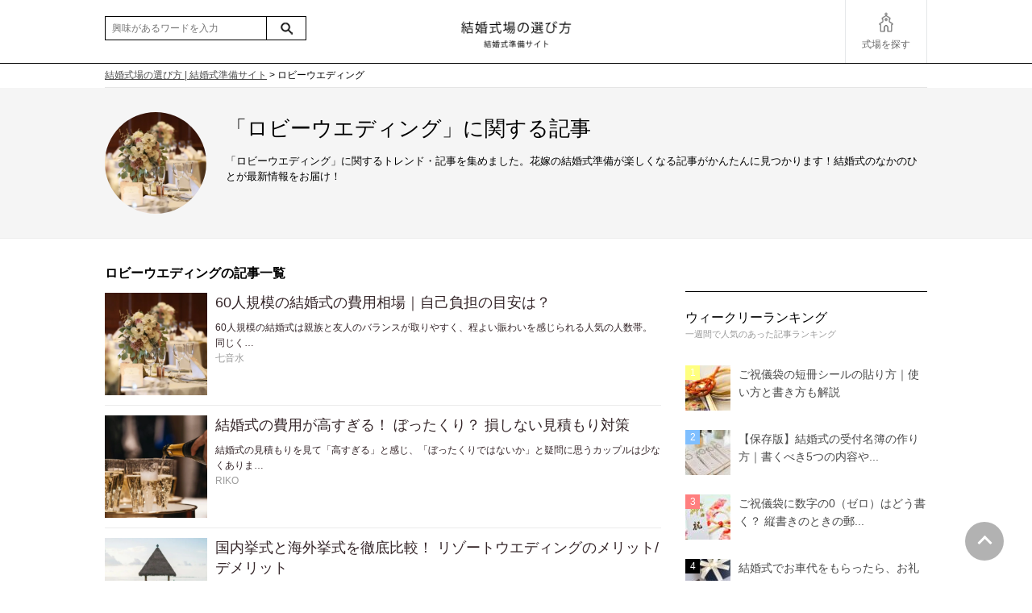

--- FILE ---
content_type: text/html; charset=UTF-8
request_url: https://www.kekkonshikijoerabikata.com/tag/%E3%83%AD%E3%83%93%E3%83%BC%E3%82%A6%E3%82%A8%E3%83%87%E3%82%A3%E3%83%B3%E3%82%B0/
body_size: 15807
content:


<!DOCTYPE html>
<html　lang="ja">
<head>
<!-- Google tag (gtag.js) -->
<script async src="https://www.googletagmanager.com/gtag/js?id=G-183WCLNGFS"></script>
<script>
  window.dataLayer = window.dataLayer || [];
  function gtag(){dataLayer.push(arguments);}
  gtag('js', new Date());

  gtag('config', 'G-183WCLNGFS');
</script>
<meta charset="UTF-8">
<meta http-equiv="X-UA-Compatible" content="IE=Edge">
<meta name="Keywords" content="結婚式場,選び方,準備">
<meta name="Description" content="結婚式場の選び方はプレ花嫁の結婚式準備サイト。ウエディングプランナーやカメラマンのライターがおすすめする結婚式場、準備、費用、演出、装花・装飾、写真・映像、衣装・ヘアメイク、マナー、二次会まで幅広い記事を発信！会場の特徴やおすすめポイントを参考にしてあなたにピッタリの結婚式場探しを！">
	<link rel="shortcut icon" href="https://www.kekkonshikijoerabikata.com/wp/wp-content/themes/kekkonshikijoerabikata/images/favicon.ico">
<link rel="stylesheet" href="https://www.kekkonshikijoerabikata.com/wp/wp-content/themes/kekkonshikijoerabikata/catshintyaku.css" type="text/css" />
	<style>img:is([sizes="auto" i], [sizes^="auto," i]) { contain-intrinsic-size: 3000px 1500px }</style>
	
		<!-- All in One SEO 4.9.1.1 - aioseo.com -->
		<title>ロビーウエディング | 結婚式場の選び方</title>
	<meta name="robots" content="noindex, max-snippet:-1, max-image-preview:large, max-video-preview:-1" />
	<link rel="canonical" href="https://www.kekkonshikijoerabikata.com/tag/%e3%83%ad%e3%83%93%e3%83%bc%e3%82%a6%e3%82%a8%e3%83%87%e3%82%a3%e3%83%b3%e3%82%b0/" />
	<link rel="next" href="https://www.kekkonshikijoerabikata.com/tag/%E3%83%AD%E3%83%93%E3%83%BC%E3%82%A6%E3%82%A8%E3%83%87%E3%82%A3%E3%83%B3%E3%82%B0/page/2/" />
	<meta name="generator" content="All in One SEO (AIOSEO) 4.9.1.1" />
		<script type="application/ld+json" class="aioseo-schema">
			{"@context":"https:\/\/schema.org","@graph":[{"@type":"BreadcrumbList","@id":"https:\/\/www.kekkonshikijoerabikata.com\/tag\/%E3%83%AD%E3%83%93%E3%83%BC%E3%82%A6%E3%82%A8%E3%83%87%E3%82%A3%E3%83%B3%E3%82%B0\/#breadcrumblist","itemListElement":[{"@type":"ListItem","@id":"https:\/\/www.kekkonshikijoerabikata.com#listItem","position":1,"name":"\u30db\u30fc\u30e0","item":"https:\/\/www.kekkonshikijoerabikata.com","nextItem":{"@type":"ListItem","@id":"https:\/\/www.kekkonshikijoerabikata.com\/tag\/%e3%83%ad%e3%83%93%e3%83%bc%e3%82%a6%e3%82%a8%e3%83%87%e3%82%a3%e3%83%b3%e3%82%b0\/#listItem","name":"\u30ed\u30d3\u30fc\u30a6\u30a8\u30c7\u30a3\u30f3\u30b0"}},{"@type":"ListItem","@id":"https:\/\/www.kekkonshikijoerabikata.com\/tag\/%e3%83%ad%e3%83%93%e3%83%bc%e3%82%a6%e3%82%a8%e3%83%87%e3%82%a3%e3%83%b3%e3%82%b0\/#listItem","position":2,"name":"\u30ed\u30d3\u30fc\u30a6\u30a8\u30c7\u30a3\u30f3\u30b0","previousItem":{"@type":"ListItem","@id":"https:\/\/www.kekkonshikijoerabikata.com#listItem","name":"\u30db\u30fc\u30e0"}}]},{"@type":"CollectionPage","@id":"https:\/\/www.kekkonshikijoerabikata.com\/tag\/%E3%83%AD%E3%83%93%E3%83%BC%E3%82%A6%E3%82%A8%E3%83%87%E3%82%A3%E3%83%B3%E3%82%B0\/#collectionpage","url":"https:\/\/www.kekkonshikijoerabikata.com\/tag\/%E3%83%AD%E3%83%93%E3%83%BC%E3%82%A6%E3%82%A8%E3%83%87%E3%82%A3%E3%83%B3%E3%82%B0\/","name":"\u30ed\u30d3\u30fc\u30a6\u30a8\u30c7\u30a3\u30f3\u30b0 | \u7d50\u5a5a\u5f0f\u5834\u306e\u9078\u3073\u65b9","inLanguage":"ja","isPartOf":{"@id":"https:\/\/www.kekkonshikijoerabikata.com\/#website"},"breadcrumb":{"@id":"https:\/\/www.kekkonshikijoerabikata.com\/tag\/%E3%83%AD%E3%83%93%E3%83%BC%E3%82%A6%E3%82%A8%E3%83%87%E3%82%A3%E3%83%B3%E3%82%B0\/#breadcrumblist"}},{"@type":"Organization","@id":"https:\/\/www.kekkonshikijoerabikata.com\/#organization","name":"\u7d50\u5a5a\u5f0f\u5834\u306e\u9078\u3073\u65b9","description":"\u7d50\u5a5a\u5f0f\u5834\u306e\u9078\u3073\u65b9\u306f\u30d7\u30ec\u82b1\u5ac1\u306e\u7d50\u5a5a\u5f0f\u6e96\u5099\u30b5\u30a4\u30c8\u3002\u30a6\u30a8\u30c7\u30a3\u30f3\u30b0\u30d7\u30e9\u30f3\u30ca\u30fc\u3084\u30ab\u30e1\u30e9\u30de\u30f3\u306e\u30e9\u30a4\u30bf\u30fc\u304c\u304a\u3059\u3059\u3081\u3059\u308b\u7d50\u5a5a\u5f0f\u5834\u3001\u6e96\u5099\u3001\u8cbb\u7528\u3001\u6f14\u51fa\u3001\u88c5\u82b1\u30fb\u88c5\u98fe\u3001\u5199\u771f\u30fb\u6620\u50cf\u3001\u8863\u88c5\u30fb\u30d8\u30a2\u30e1\u30a4\u30af\u3001\u30de\u30ca\u30fc\u3001\u4e8c\u6b21\u4f1a\u307e\u3067\u5e45\u5e83\u3044\u8a18\u4e8b\u3092\u767a\u4fe1\uff01\u4f1a\u5834\u306e\u7279\u5fb4\u3084\u304a\u3059\u3059\u3081\u30dd\u30a4\u30f3\u30c8\u3092\u53c2\u8003\u306b\u3057\u3066\u3042\u306a\u305f\u306b\u30d4\u30c3\u30bf\u30ea\u306e\u7d50\u5a5a\u5f0f\u5834\u63a2\u3057\u3092\uff01","url":"https:\/\/www.kekkonshikijoerabikata.com\/"},{"@type":"WebSite","@id":"https:\/\/www.kekkonshikijoerabikata.com\/#website","url":"https:\/\/www.kekkonshikijoerabikata.com\/","name":"\u7d50\u5a5a\u5f0f\u5834\u306e\u9078\u3073\u65b9 | \u30d7\u30ec\u82b1\u5ac1\u6e96\u5099\u30b5\u30a4\u30c8","description":"\u7d50\u5a5a\u5f0f\u5834\u306e\u9078\u3073\u65b9\u306f\u30d7\u30ec\u82b1\u5ac1\u306e\u7d50\u5a5a\u5f0f\u6e96\u5099\u30b5\u30a4\u30c8\u3002\u30a6\u30a8\u30c7\u30a3\u30f3\u30b0\u30d7\u30e9\u30f3\u30ca\u30fc\u3084\u30ab\u30e1\u30e9\u30de\u30f3\u306e\u30e9\u30a4\u30bf\u30fc\u304c\u304a\u3059\u3059\u3081\u3059\u308b\u7d50\u5a5a\u5f0f\u5834\u3001\u6e96\u5099\u3001\u8cbb\u7528\u3001\u6f14\u51fa\u3001\u88c5\u82b1\u30fb\u88c5\u98fe\u3001\u5199\u771f\u30fb\u6620\u50cf\u3001\u8863\u88c5\u30fb\u30d8\u30a2\u30e1\u30a4\u30af\u3001\u30de\u30ca\u30fc\u3001\u4e8c\u6b21\u4f1a\u307e\u3067\u5e45\u5e83\u3044\u8a18\u4e8b\u3092\u767a\u4fe1\uff01\u4f1a\u5834\u306e\u7279\u5fb4\u3084\u304a\u3059\u3059\u3081\u30dd\u30a4\u30f3\u30c8\u3092\u53c2\u8003\u306b\u3057\u3066\u3042\u306a\u305f\u306b\u30d4\u30c3\u30bf\u30ea\u306e\u7d50\u5a5a\u5f0f\u5834\u63a2\u3057\u3092\uff01","inLanguage":"ja","publisher":{"@id":"https:\/\/www.kekkonshikijoerabikata.com\/#organization"}}]}
		</script>
		<!-- All in One SEO -->

<script type="text/javascript" id="wpp-js" src="https://www.kekkonshikijoerabikata.com/wp/wp-content/plugins/wordpress-popular-posts/assets/js/wpp.min.js?ver=7.3.3" data-sampling="0" data-sampling-rate="100" data-api-url="https://www.kekkonshikijoerabikata.com/wp-json/wordpress-popular-posts" data-post-id="0" data-token="7a189e8419" data-lang="0" data-debug="0"></script>
<link rel="alternate" type="application/rss+xml" title="結婚式場の選び方 | 結婚式準備サイト &raquo; ロビーウエディング タグのフィード" href="https://www.kekkonshikijoerabikata.com/tag/%e3%83%ad%e3%83%93%e3%83%bc%e3%82%a6%e3%82%a8%e3%83%87%e3%82%a3%e3%83%b3%e3%82%b0/feed/" />
<script type="text/javascript">
/* <![CDATA[ */
window._wpemojiSettings = {"baseUrl":"https:\/\/s.w.org\/images\/core\/emoji\/16.0.1\/72x72\/","ext":".png","svgUrl":"https:\/\/s.w.org\/images\/core\/emoji\/16.0.1\/svg\/","svgExt":".svg","source":{"concatemoji":"https:\/\/www.kekkonshikijoerabikata.com\/wp\/wp-includes\/js\/wp-emoji-release.min.js?ver=6.8.3"}};
/*! This file is auto-generated */
!function(s,n){var o,i,e;function c(e){try{var t={supportTests:e,timestamp:(new Date).valueOf()};sessionStorage.setItem(o,JSON.stringify(t))}catch(e){}}function p(e,t,n){e.clearRect(0,0,e.canvas.width,e.canvas.height),e.fillText(t,0,0);var t=new Uint32Array(e.getImageData(0,0,e.canvas.width,e.canvas.height).data),a=(e.clearRect(0,0,e.canvas.width,e.canvas.height),e.fillText(n,0,0),new Uint32Array(e.getImageData(0,0,e.canvas.width,e.canvas.height).data));return t.every(function(e,t){return e===a[t]})}function u(e,t){e.clearRect(0,0,e.canvas.width,e.canvas.height),e.fillText(t,0,0);for(var n=e.getImageData(16,16,1,1),a=0;a<n.data.length;a++)if(0!==n.data[a])return!1;return!0}function f(e,t,n,a){switch(t){case"flag":return n(e,"\ud83c\udff3\ufe0f\u200d\u26a7\ufe0f","\ud83c\udff3\ufe0f\u200b\u26a7\ufe0f")?!1:!n(e,"\ud83c\udde8\ud83c\uddf6","\ud83c\udde8\u200b\ud83c\uddf6")&&!n(e,"\ud83c\udff4\udb40\udc67\udb40\udc62\udb40\udc65\udb40\udc6e\udb40\udc67\udb40\udc7f","\ud83c\udff4\u200b\udb40\udc67\u200b\udb40\udc62\u200b\udb40\udc65\u200b\udb40\udc6e\u200b\udb40\udc67\u200b\udb40\udc7f");case"emoji":return!a(e,"\ud83e\udedf")}return!1}function g(e,t,n,a){var r="undefined"!=typeof WorkerGlobalScope&&self instanceof WorkerGlobalScope?new OffscreenCanvas(300,150):s.createElement("canvas"),o=r.getContext("2d",{willReadFrequently:!0}),i=(o.textBaseline="top",o.font="600 32px Arial",{});return e.forEach(function(e){i[e]=t(o,e,n,a)}),i}function t(e){var t=s.createElement("script");t.src=e,t.defer=!0,s.head.appendChild(t)}"undefined"!=typeof Promise&&(o="wpEmojiSettingsSupports",i=["flag","emoji"],n.supports={everything:!0,everythingExceptFlag:!0},e=new Promise(function(e){s.addEventListener("DOMContentLoaded",e,{once:!0})}),new Promise(function(t){var n=function(){try{var e=JSON.parse(sessionStorage.getItem(o));if("object"==typeof e&&"number"==typeof e.timestamp&&(new Date).valueOf()<e.timestamp+604800&&"object"==typeof e.supportTests)return e.supportTests}catch(e){}return null}();if(!n){if("undefined"!=typeof Worker&&"undefined"!=typeof OffscreenCanvas&&"undefined"!=typeof URL&&URL.createObjectURL&&"undefined"!=typeof Blob)try{var e="postMessage("+g.toString()+"("+[JSON.stringify(i),f.toString(),p.toString(),u.toString()].join(",")+"));",a=new Blob([e],{type:"text/javascript"}),r=new Worker(URL.createObjectURL(a),{name:"wpTestEmojiSupports"});return void(r.onmessage=function(e){c(n=e.data),r.terminate(),t(n)})}catch(e){}c(n=g(i,f,p,u))}t(n)}).then(function(e){for(var t in e)n.supports[t]=e[t],n.supports.everything=n.supports.everything&&n.supports[t],"flag"!==t&&(n.supports.everythingExceptFlag=n.supports.everythingExceptFlag&&n.supports[t]);n.supports.everythingExceptFlag=n.supports.everythingExceptFlag&&!n.supports.flag,n.DOMReady=!1,n.readyCallback=function(){n.DOMReady=!0}}).then(function(){return e}).then(function(){var e;n.supports.everything||(n.readyCallback(),(e=n.source||{}).concatemoji?t(e.concatemoji):e.wpemoji&&e.twemoji&&(t(e.twemoji),t(e.wpemoji)))}))}((window,document),window._wpemojiSettings);
/* ]]> */
</script>
<style id='wp-emoji-styles-inline-css' type='text/css'>

	img.wp-smiley, img.emoji {
		display: inline !important;
		border: none !important;
		box-shadow: none !important;
		height: 1em !important;
		width: 1em !important;
		margin: 0 0.07em !important;
		vertical-align: -0.1em !important;
		background: none !important;
		padding: 0 !important;
	}
</style>
<link rel='stylesheet' id='wp-block-library-css' href='https://www.kekkonshikijoerabikata.com/wp/wp-includes/css/dist/block-library/style.min.css?ver=6.8.3' type='text/css' media='all' />
<style id='classic-theme-styles-inline-css' type='text/css'>
/*! This file is auto-generated */
.wp-block-button__link{color:#fff;background-color:#32373c;border-radius:9999px;box-shadow:none;text-decoration:none;padding:calc(.667em + 2px) calc(1.333em + 2px);font-size:1.125em}.wp-block-file__button{background:#32373c;color:#fff;text-decoration:none}
</style>
<link rel='stylesheet' id='aioseo/css/src/vue/standalone/blocks/table-of-contents/global.scss-css' href='https://www.kekkonshikijoerabikata.com/wp/wp-content/plugins/all-in-one-seo-pack/dist/Lite/assets/css/table-of-contents/global.e90f6d47.css?ver=4.9.1.1' type='text/css' media='all' />
<style id='global-styles-inline-css' type='text/css'>
:root{--wp--preset--aspect-ratio--square: 1;--wp--preset--aspect-ratio--4-3: 4/3;--wp--preset--aspect-ratio--3-4: 3/4;--wp--preset--aspect-ratio--3-2: 3/2;--wp--preset--aspect-ratio--2-3: 2/3;--wp--preset--aspect-ratio--16-9: 16/9;--wp--preset--aspect-ratio--9-16: 9/16;--wp--preset--color--black: #000000;--wp--preset--color--cyan-bluish-gray: #abb8c3;--wp--preset--color--white: #ffffff;--wp--preset--color--pale-pink: #f78da7;--wp--preset--color--vivid-red: #cf2e2e;--wp--preset--color--luminous-vivid-orange: #ff6900;--wp--preset--color--luminous-vivid-amber: #fcb900;--wp--preset--color--light-green-cyan: #7bdcb5;--wp--preset--color--vivid-green-cyan: #00d084;--wp--preset--color--pale-cyan-blue: #8ed1fc;--wp--preset--color--vivid-cyan-blue: #0693e3;--wp--preset--color--vivid-purple: #9b51e0;--wp--preset--gradient--vivid-cyan-blue-to-vivid-purple: linear-gradient(135deg,rgba(6,147,227,1) 0%,rgb(155,81,224) 100%);--wp--preset--gradient--light-green-cyan-to-vivid-green-cyan: linear-gradient(135deg,rgb(122,220,180) 0%,rgb(0,208,130) 100%);--wp--preset--gradient--luminous-vivid-amber-to-luminous-vivid-orange: linear-gradient(135deg,rgba(252,185,0,1) 0%,rgba(255,105,0,1) 100%);--wp--preset--gradient--luminous-vivid-orange-to-vivid-red: linear-gradient(135deg,rgba(255,105,0,1) 0%,rgb(207,46,46) 100%);--wp--preset--gradient--very-light-gray-to-cyan-bluish-gray: linear-gradient(135deg,rgb(238,238,238) 0%,rgb(169,184,195) 100%);--wp--preset--gradient--cool-to-warm-spectrum: linear-gradient(135deg,rgb(74,234,220) 0%,rgb(151,120,209) 20%,rgb(207,42,186) 40%,rgb(238,44,130) 60%,rgb(251,105,98) 80%,rgb(254,248,76) 100%);--wp--preset--gradient--blush-light-purple: linear-gradient(135deg,rgb(255,206,236) 0%,rgb(152,150,240) 100%);--wp--preset--gradient--blush-bordeaux: linear-gradient(135deg,rgb(254,205,165) 0%,rgb(254,45,45) 50%,rgb(107,0,62) 100%);--wp--preset--gradient--luminous-dusk: linear-gradient(135deg,rgb(255,203,112) 0%,rgb(199,81,192) 50%,rgb(65,88,208) 100%);--wp--preset--gradient--pale-ocean: linear-gradient(135deg,rgb(255,245,203) 0%,rgb(182,227,212) 50%,rgb(51,167,181) 100%);--wp--preset--gradient--electric-grass: linear-gradient(135deg,rgb(202,248,128) 0%,rgb(113,206,126) 100%);--wp--preset--gradient--midnight: linear-gradient(135deg,rgb(2,3,129) 0%,rgb(40,116,252) 100%);--wp--preset--font-size--small: 13px;--wp--preset--font-size--medium: 20px;--wp--preset--font-size--large: 36px;--wp--preset--font-size--x-large: 42px;--wp--preset--spacing--20: 0.44rem;--wp--preset--spacing--30: 0.67rem;--wp--preset--spacing--40: 1rem;--wp--preset--spacing--50: 1.5rem;--wp--preset--spacing--60: 2.25rem;--wp--preset--spacing--70: 3.38rem;--wp--preset--spacing--80: 5.06rem;--wp--preset--shadow--natural: 6px 6px 9px rgba(0, 0, 0, 0.2);--wp--preset--shadow--deep: 12px 12px 50px rgba(0, 0, 0, 0.4);--wp--preset--shadow--sharp: 6px 6px 0px rgba(0, 0, 0, 0.2);--wp--preset--shadow--outlined: 6px 6px 0px -3px rgba(255, 255, 255, 1), 6px 6px rgba(0, 0, 0, 1);--wp--preset--shadow--crisp: 6px 6px 0px rgba(0, 0, 0, 1);}:where(.is-layout-flex){gap: 0.5em;}:where(.is-layout-grid){gap: 0.5em;}body .is-layout-flex{display: flex;}.is-layout-flex{flex-wrap: wrap;align-items: center;}.is-layout-flex > :is(*, div){margin: 0;}body .is-layout-grid{display: grid;}.is-layout-grid > :is(*, div){margin: 0;}:where(.wp-block-columns.is-layout-flex){gap: 2em;}:where(.wp-block-columns.is-layout-grid){gap: 2em;}:where(.wp-block-post-template.is-layout-flex){gap: 1.25em;}:where(.wp-block-post-template.is-layout-grid){gap: 1.25em;}.has-black-color{color: var(--wp--preset--color--black) !important;}.has-cyan-bluish-gray-color{color: var(--wp--preset--color--cyan-bluish-gray) !important;}.has-white-color{color: var(--wp--preset--color--white) !important;}.has-pale-pink-color{color: var(--wp--preset--color--pale-pink) !important;}.has-vivid-red-color{color: var(--wp--preset--color--vivid-red) !important;}.has-luminous-vivid-orange-color{color: var(--wp--preset--color--luminous-vivid-orange) !important;}.has-luminous-vivid-amber-color{color: var(--wp--preset--color--luminous-vivid-amber) !important;}.has-light-green-cyan-color{color: var(--wp--preset--color--light-green-cyan) !important;}.has-vivid-green-cyan-color{color: var(--wp--preset--color--vivid-green-cyan) !important;}.has-pale-cyan-blue-color{color: var(--wp--preset--color--pale-cyan-blue) !important;}.has-vivid-cyan-blue-color{color: var(--wp--preset--color--vivid-cyan-blue) !important;}.has-vivid-purple-color{color: var(--wp--preset--color--vivid-purple) !important;}.has-black-background-color{background-color: var(--wp--preset--color--black) !important;}.has-cyan-bluish-gray-background-color{background-color: var(--wp--preset--color--cyan-bluish-gray) !important;}.has-white-background-color{background-color: var(--wp--preset--color--white) !important;}.has-pale-pink-background-color{background-color: var(--wp--preset--color--pale-pink) !important;}.has-vivid-red-background-color{background-color: var(--wp--preset--color--vivid-red) !important;}.has-luminous-vivid-orange-background-color{background-color: var(--wp--preset--color--luminous-vivid-orange) !important;}.has-luminous-vivid-amber-background-color{background-color: var(--wp--preset--color--luminous-vivid-amber) !important;}.has-light-green-cyan-background-color{background-color: var(--wp--preset--color--light-green-cyan) !important;}.has-vivid-green-cyan-background-color{background-color: var(--wp--preset--color--vivid-green-cyan) !important;}.has-pale-cyan-blue-background-color{background-color: var(--wp--preset--color--pale-cyan-blue) !important;}.has-vivid-cyan-blue-background-color{background-color: var(--wp--preset--color--vivid-cyan-blue) !important;}.has-vivid-purple-background-color{background-color: var(--wp--preset--color--vivid-purple) !important;}.has-black-border-color{border-color: var(--wp--preset--color--black) !important;}.has-cyan-bluish-gray-border-color{border-color: var(--wp--preset--color--cyan-bluish-gray) !important;}.has-white-border-color{border-color: var(--wp--preset--color--white) !important;}.has-pale-pink-border-color{border-color: var(--wp--preset--color--pale-pink) !important;}.has-vivid-red-border-color{border-color: var(--wp--preset--color--vivid-red) !important;}.has-luminous-vivid-orange-border-color{border-color: var(--wp--preset--color--luminous-vivid-orange) !important;}.has-luminous-vivid-amber-border-color{border-color: var(--wp--preset--color--luminous-vivid-amber) !important;}.has-light-green-cyan-border-color{border-color: var(--wp--preset--color--light-green-cyan) !important;}.has-vivid-green-cyan-border-color{border-color: var(--wp--preset--color--vivid-green-cyan) !important;}.has-pale-cyan-blue-border-color{border-color: var(--wp--preset--color--pale-cyan-blue) !important;}.has-vivid-cyan-blue-border-color{border-color: var(--wp--preset--color--vivid-cyan-blue) !important;}.has-vivid-purple-border-color{border-color: var(--wp--preset--color--vivid-purple) !important;}.has-vivid-cyan-blue-to-vivid-purple-gradient-background{background: var(--wp--preset--gradient--vivid-cyan-blue-to-vivid-purple) !important;}.has-light-green-cyan-to-vivid-green-cyan-gradient-background{background: var(--wp--preset--gradient--light-green-cyan-to-vivid-green-cyan) !important;}.has-luminous-vivid-amber-to-luminous-vivid-orange-gradient-background{background: var(--wp--preset--gradient--luminous-vivid-amber-to-luminous-vivid-orange) !important;}.has-luminous-vivid-orange-to-vivid-red-gradient-background{background: var(--wp--preset--gradient--luminous-vivid-orange-to-vivid-red) !important;}.has-very-light-gray-to-cyan-bluish-gray-gradient-background{background: var(--wp--preset--gradient--very-light-gray-to-cyan-bluish-gray) !important;}.has-cool-to-warm-spectrum-gradient-background{background: var(--wp--preset--gradient--cool-to-warm-spectrum) !important;}.has-blush-light-purple-gradient-background{background: var(--wp--preset--gradient--blush-light-purple) !important;}.has-blush-bordeaux-gradient-background{background: var(--wp--preset--gradient--blush-bordeaux) !important;}.has-luminous-dusk-gradient-background{background: var(--wp--preset--gradient--luminous-dusk) !important;}.has-pale-ocean-gradient-background{background: var(--wp--preset--gradient--pale-ocean) !important;}.has-electric-grass-gradient-background{background: var(--wp--preset--gradient--electric-grass) !important;}.has-midnight-gradient-background{background: var(--wp--preset--gradient--midnight) !important;}.has-small-font-size{font-size: var(--wp--preset--font-size--small) !important;}.has-medium-font-size{font-size: var(--wp--preset--font-size--medium) !important;}.has-large-font-size{font-size: var(--wp--preset--font-size--large) !important;}.has-x-large-font-size{font-size: var(--wp--preset--font-size--x-large) !important;}
:where(.wp-block-post-template.is-layout-flex){gap: 1.25em;}:where(.wp-block-post-template.is-layout-grid){gap: 1.25em;}
:where(.wp-block-columns.is-layout-flex){gap: 2em;}:where(.wp-block-columns.is-layout-grid){gap: 2em;}
:root :where(.wp-block-pullquote){font-size: 1.5em;line-height: 1.6;}
</style>
<link rel='stylesheet' id='contact-form-7-css' href='https://www.kekkonshikijoerabikata.com/wp/wp-content/plugins/contact-form-7/includes/css/styles.css?ver=6.1.1' type='text/css' media='all' />
<link rel='stylesheet' id='wordpress-popular-posts-css-css' href='https://www.kekkonshikijoerabikata.com/wp/wp-content/plugins/wordpress-popular-posts/assets/css/wpp.css?ver=7.3.3' type='text/css' media='all' />
<link rel='stylesheet' id='wp-pagenavi-css' href='https://www.kekkonshikijoerabikata.com/wp/wp-content/plugins/wp-pagenavi/pagenavi-css.css?ver=2.70' type='text/css' media='all' />
<link rel="https://api.w.org/" href="https://www.kekkonshikijoerabikata.com/wp-json/" /><link rel="alternate" title="JSON" type="application/json" href="https://www.kekkonshikijoerabikata.com/wp-json/wp/v2/tags/702" /><link rel="EditURI" type="application/rsd+xml" title="RSD" href="https://www.kekkonshikijoerabikata.com/wp/xmlrpc.php?rsd" />
<meta name="generator" content="WordPress 6.8.3" />
            <style id="wpp-loading-animation-styles">@-webkit-keyframes bgslide{from{background-position-x:0}to{background-position-x:-200%}}@keyframes bgslide{from{background-position-x:0}to{background-position-x:-200%}}.wpp-widget-block-placeholder,.wpp-shortcode-placeholder{margin:0 auto;width:60px;height:3px;background:#dd3737;background:linear-gradient(90deg,#dd3737 0%,#571313 10%,#dd3737 100%);background-size:200% auto;border-radius:3px;-webkit-animation:bgslide 1s infinite linear;animation:bgslide 1s infinite linear}</style>
            <style>.wp-block-gallery.is-cropped .blocks-gallery-item picture{height:100%;width:100%;}</style><link rel="icon" href="https://www.kekkonshikijoerabikata.com/wp/wp-content/uploads/2021/07/cropped-cropped-siteicon-32x32.jpg" sizes="32x32" />
<link rel="icon" href="https://www.kekkonshikijoerabikata.com/wp/wp-content/uploads/2021/07/cropped-cropped-siteicon-192x192.jpg" sizes="192x192" />
<link rel="apple-touch-icon" href="https://www.kekkonshikijoerabikata.com/wp/wp-content/uploads/2021/07/cropped-cropped-siteicon-180x180.jpg" />
<meta name="msapplication-TileImage" content="https://www.kekkonshikijoerabikata.com/wp/wp-content/uploads/2021/07/cropped-cropped-siteicon-270x270.jpg" />
	
</head>
<body>
<!-- ヘッダー-->
<header class="weddingheader">
<div id="headline" class="headline">
<div class="weddingheader-logo"><a href="https://www.kekkonshikijoerabikata.com/column/"><img src="https://www.kekkonshikijoerabikata.com/wp/wp-content/themes/kekkonshikijoerabikata/images/logonew.png" width="290" height="40" alt="結婚式場の選び方"></a></div>
    <form id="searchForm" class="weddingheader-search" action="https://www.kekkonshikijoerabikata.com" accept-charset="UTF-8" method="get"><input type="hidden">
      <input type="text"  name="s" id="s" value="" placeholder="興味があるワードを入力" class="weddingheader-search-input">
      <input type="hidden" value="post" name="post_type" id="post_type">
      <input type="submit" value="" class="weddingheader-search-button">
</form>
<div class="salonsearch"><a href="https://www.kekkonshikijoerabikata.com/"><i class="cap-nailsalon"></i><p>式場を探す</p></a></div>
</div>
</header>
<!-- ヘッダーここまで-->

<div class="breadcrumbs">
    <!-- Breadcrumb NavXT 7.4.1 -->
<span property="itemListElement" typeof="ListItem"><a property="item" typeof="WebPage" title="Go to 結婚式場の選び方 | 結婚式準備サイト." href="https://www.kekkonshikijoerabikata.com" class="home" ><span property="name">結婚式場の選び方 | 結婚式準備サイト</span></a><meta property="position" content="1"></span> &gt; <span property="itemListElement" typeof="ListItem"><span property="name" class="archive taxonomy post_tag current-item">ロビーウエディング</span><meta property="url" content="https://www.kekkonshikijoerabikata.com/tag/%e3%83%ad%e3%83%93%e3%83%bc%e3%82%a6%e3%82%a8%e3%83%87%e3%82%a3%e3%83%b3%e3%82%b0/"><meta property="position" content="2"></span></div>


<section class="catexplainzone is-category clearfix">
  <div class="catexplainzone-content">
      <div class="explaingazou">
        <picture><source srcset="https://www.kekkonshikijoerabikata.com/wp/wp-content/uploads/2026/01/362dde03519ca3dd431fe844287eafcc.jpg.webp 720w, https://www.kekkonshikijoerabikata.com/wp/wp-content/uploads/2026/01/362dde03519ca3dd431fe844287eafcc-300x300.jpg.webp 300w, https://www.kekkonshikijoerabikata.com/wp/wp-content/uploads/2026/01/362dde03519ca3dd431fe844287eafcc-150x150.jpg.webp 150w, https://www.kekkonshikijoerabikata.com/wp/wp-content/uploads/2026/01/362dde03519ca3dd431fe844287eafcc-120x120.jpg.webp 120w, https://www.kekkonshikijoerabikata.com/wp/wp-content/uploads/2026/01/362dde03519ca3dd431fe844287eafcc-500x500.jpg.webp 500w, https://www.kekkonshikijoerabikata.com/wp/wp-content/uploads/2026/01/362dde03519ca3dd431fe844287eafcc-90x90.jpg.webp 90w, https://www.kekkonshikijoerabikata.com/wp/wp-content/uploads/2026/01/362dde03519ca3dd431fe844287eafcc-250x250.jpg.webp 250w, https://www.kekkonshikijoerabikata.com/wp/wp-content/uploads/2026/01/362dde03519ca3dd431fe844287eafcc-230x230.jpg.webp 230w, https://www.kekkonshikijoerabikata.com/wp/wp-content/uploads/2026/01/362dde03519ca3dd431fe844287eafcc-660x660.jpg.webp 660w, https://www.kekkonshikijoerabikata.com/wp/wp-content/uploads/2026/01/362dde03519ca3dd431fe844287eafcc-420x420.jpg.webp 420w" sizes='(max-width: 720px) 100vw, 720px' type="image/webp"><img src=<img width="720" height="720" src="https://www.kekkonshikijoerabikata.com/wp/wp-content/uploads/2026/01/362dde03519ca3dd431fe844287eafcc.jpg" class="attachment- size- wp-post-image" alt="60人規模の結婚式の費用相場｜自己負担の目安は？" decoding="async" fetchpriority="high" srcset="https://www.kekkonshikijoerabikata.com/wp/wp-content/uploads/2026/01/362dde03519ca3dd431fe844287eafcc.jpg 720w, https://www.kekkonshikijoerabikata.com/wp/wp-content/uploads/2026/01/362dde03519ca3dd431fe844287eafcc-300x300.jpg 300w, https://www.kekkonshikijoerabikata.com/wp/wp-content/uploads/2026/01/362dde03519ca3dd431fe844287eafcc-150x150.jpg 150w, https://www.kekkonshikijoerabikata.com/wp/wp-content/uploads/2026/01/362dde03519ca3dd431fe844287eafcc-120x120.jpg 120w, https://www.kekkonshikijoerabikata.com/wp/wp-content/uploads/2026/01/362dde03519ca3dd431fe844287eafcc-500x500.jpg 500w, https://www.kekkonshikijoerabikata.com/wp/wp-content/uploads/2026/01/362dde03519ca3dd431fe844287eafcc-90x90.jpg 90w, https://www.kekkonshikijoerabikata.com/wp/wp-content/uploads/2026/01/362dde03519ca3dd431fe844287eafcc-250x250.jpg 250w, https://www.kekkonshikijoerabikata.com/wp/wp-content/uploads/2026/01/362dde03519ca3dd431fe844287eafcc-230x230.jpg 230w, https://www.kekkonshikijoerabikata.com/wp/wp-content/uploads/2026/01/362dde03519ca3dd431fe844287eafcc-660x660.jpg 660w, https://www.kekkonshikijoerabikata.com/wp/wp-content/uploads/2026/01/362dde03519ca3dd431fe844287eafcc-420x420.jpg 420w" sizes="(max-width: 720px) 100vw, 720px" data-eio="p" /></picture></div>
    <div class="eyecatch-info">
      <h1 class="catexplainzone-title">
         「ロビーウエディング」に関する記事</h1>
      

      <p class="catexplainzone-lead">「ロビーウエディング」に関するトレンド・記事を集めました。花嫁の結婚式準備が楽しくなる記事がかんたんに見つかります！結婚式のなかのひとが最新情報をお届け！</p>

          <ul class="explaintags">
          </ul>
    </div>
  </div>
</section>


<div class="cattitle">
<h2 class="cat_title">ロビーウエディングの記事一覧</h2>
</div>


<section class="Section">
<div class="Container">
<div class="kabuzone">


<div class="kabuzone-col kabuzone-col--center">
          <div class="ichiran-wrapper">
<!-- 新着一覧ここから -->
      <div id="archive">
			
		
				<ol class="ichiran">
 <li class="ichiran-item">
  <article class="Article Article--medium shinchakucon">
                  <a class="chikichiki" href="https://www.kekkonshikijoerabikata.com/17211/">
                    <div class="kijithumbnail shinchakucon--photos">
                      <div class="Media FlexEmbed FlexEmbed-ratio">
                        <div class="Media-content FlexEmbed-content">
  <img class=""shinchakucon-image""><picture><source srcset="https://www.kekkonshikijoerabikata.com/wp/wp-content/uploads/2026/01/362dde03519ca3dd431fe844287eafcc.jpg.webp 720w, https://www.kekkonshikijoerabikata.com/wp/wp-content/uploads/2026/01/362dde03519ca3dd431fe844287eafcc-300x300.jpg.webp 300w, https://www.kekkonshikijoerabikata.com/wp/wp-content/uploads/2026/01/362dde03519ca3dd431fe844287eafcc-150x150.jpg.webp 150w, https://www.kekkonshikijoerabikata.com/wp/wp-content/uploads/2026/01/362dde03519ca3dd431fe844287eafcc-120x120.jpg.webp 120w, https://www.kekkonshikijoerabikata.com/wp/wp-content/uploads/2026/01/362dde03519ca3dd431fe844287eafcc-500x500.jpg.webp 500w, https://www.kekkonshikijoerabikata.com/wp/wp-content/uploads/2026/01/362dde03519ca3dd431fe844287eafcc-90x90.jpg.webp 90w, https://www.kekkonshikijoerabikata.com/wp/wp-content/uploads/2026/01/362dde03519ca3dd431fe844287eafcc-250x250.jpg.webp 250w, https://www.kekkonshikijoerabikata.com/wp/wp-content/uploads/2026/01/362dde03519ca3dd431fe844287eafcc-230x230.jpg.webp 230w, https://www.kekkonshikijoerabikata.com/wp/wp-content/uploads/2026/01/362dde03519ca3dd431fe844287eafcc-660x660.jpg.webp 660w, https://www.kekkonshikijoerabikata.com/wp/wp-content/uploads/2026/01/362dde03519ca3dd431fe844287eafcc-420x420.jpg.webp 420w" sizes='(max-width: 720px) 100vw, 720px' type="image/webp"><img width="720" height="720" src="https://www.kekkonshikijoerabikata.com/wp/wp-content/uploads/2026/01/362dde03519ca3dd431fe844287eafcc.jpg" class="attachment-large_thumbnail size-large_thumbnail wp-post-image" alt="60人規模の結婚式の費用相場｜自己負担の目安は？" title="60人規模の結婚式の費用相場｜自己負担の目安は？" decoding="async" srcset="https://www.kekkonshikijoerabikata.com/wp/wp-content/uploads/2026/01/362dde03519ca3dd431fe844287eafcc.jpg 720w, https://www.kekkonshikijoerabikata.com/wp/wp-content/uploads/2026/01/362dde03519ca3dd431fe844287eafcc-300x300.jpg 300w, https://www.kekkonshikijoerabikata.com/wp/wp-content/uploads/2026/01/362dde03519ca3dd431fe844287eafcc-150x150.jpg 150w, https://www.kekkonshikijoerabikata.com/wp/wp-content/uploads/2026/01/362dde03519ca3dd431fe844287eafcc-120x120.jpg 120w, https://www.kekkonshikijoerabikata.com/wp/wp-content/uploads/2026/01/362dde03519ca3dd431fe844287eafcc-500x500.jpg 500w, https://www.kekkonshikijoerabikata.com/wp/wp-content/uploads/2026/01/362dde03519ca3dd431fe844287eafcc-90x90.jpg 90w, https://www.kekkonshikijoerabikata.com/wp/wp-content/uploads/2026/01/362dde03519ca3dd431fe844287eafcc-250x250.jpg 250w, https://www.kekkonshikijoerabikata.com/wp/wp-content/uploads/2026/01/362dde03519ca3dd431fe844287eafcc-230x230.jpg 230w, https://www.kekkonshikijoerabikata.com/wp/wp-content/uploads/2026/01/362dde03519ca3dd431fe844287eafcc-660x660.jpg 660w, https://www.kekkonshikijoerabikata.com/wp/wp-content/uploads/2026/01/362dde03519ca3dd431fe844287eafcc-420x420.jpg 420w" sizes="(max-width: 720px) 100vw, 720px" data-eio="p" /></picture>                   </div>
                      </div>
                    </div>
                  <div class="bassuizone">
                      <div class="contentzone">
                        <h3 class="kijititle" data-lineclamp="2">60人規模の結婚式の費用相場｜自己負担の目安は？</h3>
                        <p class="bassuitxt" data-lineclamp="2"><p>60人規模の結婚式は親族と友人のバランスが取りやすく、程よい賑わいを感じられる人気の人数帯。 同じく&#8230;</p>
</p>
                        <div class="Author" data-lineclamp="1">七音水</div>
                      </div>
                    </div>
           </a>
                </article>
              </li>
</ol><ol class="ichiran">
 <li class="ichiran-item">
  <article class="Article Article--medium shinchakucon">
                  <a class="chikichiki" href="https://www.kekkonshikijoerabikata.com/17139/">
                    <div class="kijithumbnail shinchakucon--photos">
                      <div class="Media FlexEmbed FlexEmbed-ratio">
                        <div class="Media-content FlexEmbed-content">
  <img class=""shinchakucon-image""><picture><source srcset="https://www.kekkonshikijoerabikata.com/wp/wp-content/uploads/2026/01/ffb0ddaae2fed0434a04fdb8b5ac99ad.jpg.webp 720w, https://www.kekkonshikijoerabikata.com/wp/wp-content/uploads/2026/01/ffb0ddaae2fed0434a04fdb8b5ac99ad-300x300.jpg.webp 300w, https://www.kekkonshikijoerabikata.com/wp/wp-content/uploads/2026/01/ffb0ddaae2fed0434a04fdb8b5ac99ad-150x150.jpg.webp 150w, https://www.kekkonshikijoerabikata.com/wp/wp-content/uploads/2026/01/ffb0ddaae2fed0434a04fdb8b5ac99ad-120x120.jpg.webp 120w, https://www.kekkonshikijoerabikata.com/wp/wp-content/uploads/2026/01/ffb0ddaae2fed0434a04fdb8b5ac99ad-500x500.jpg.webp 500w, https://www.kekkonshikijoerabikata.com/wp/wp-content/uploads/2026/01/ffb0ddaae2fed0434a04fdb8b5ac99ad-90x90.jpg.webp 90w, https://www.kekkonshikijoerabikata.com/wp/wp-content/uploads/2026/01/ffb0ddaae2fed0434a04fdb8b5ac99ad-250x250.jpg.webp 250w, https://www.kekkonshikijoerabikata.com/wp/wp-content/uploads/2026/01/ffb0ddaae2fed0434a04fdb8b5ac99ad-230x230.jpg.webp 230w, https://www.kekkonshikijoerabikata.com/wp/wp-content/uploads/2026/01/ffb0ddaae2fed0434a04fdb8b5ac99ad-660x660.jpg.webp 660w, https://www.kekkonshikijoerabikata.com/wp/wp-content/uploads/2026/01/ffb0ddaae2fed0434a04fdb8b5ac99ad-420x420.jpg.webp 420w" sizes='(max-width: 720px) 100vw, 720px' type="image/webp"><img width="720" height="720" src="https://www.kekkonshikijoerabikata.com/wp/wp-content/uploads/2026/01/ffb0ddaae2fed0434a04fdb8b5ac99ad.jpg" class="attachment-large_thumbnail size-large_thumbnail wp-post-image" alt="結婚式の費用が高すぎる！ ぼったくり？ 損しない見積もり対策" title="結婚式の費用が高すぎる！ ぼったくり？ 損しない見積もり対策" decoding="async" srcset="https://www.kekkonshikijoerabikata.com/wp/wp-content/uploads/2026/01/ffb0ddaae2fed0434a04fdb8b5ac99ad.jpg 720w, https://www.kekkonshikijoerabikata.com/wp/wp-content/uploads/2026/01/ffb0ddaae2fed0434a04fdb8b5ac99ad-300x300.jpg 300w, https://www.kekkonshikijoerabikata.com/wp/wp-content/uploads/2026/01/ffb0ddaae2fed0434a04fdb8b5ac99ad-150x150.jpg 150w, https://www.kekkonshikijoerabikata.com/wp/wp-content/uploads/2026/01/ffb0ddaae2fed0434a04fdb8b5ac99ad-120x120.jpg 120w, https://www.kekkonshikijoerabikata.com/wp/wp-content/uploads/2026/01/ffb0ddaae2fed0434a04fdb8b5ac99ad-500x500.jpg 500w, https://www.kekkonshikijoerabikata.com/wp/wp-content/uploads/2026/01/ffb0ddaae2fed0434a04fdb8b5ac99ad-90x90.jpg 90w, https://www.kekkonshikijoerabikata.com/wp/wp-content/uploads/2026/01/ffb0ddaae2fed0434a04fdb8b5ac99ad-250x250.jpg 250w, https://www.kekkonshikijoerabikata.com/wp/wp-content/uploads/2026/01/ffb0ddaae2fed0434a04fdb8b5ac99ad-230x230.jpg 230w, https://www.kekkonshikijoerabikata.com/wp/wp-content/uploads/2026/01/ffb0ddaae2fed0434a04fdb8b5ac99ad-660x660.jpg 660w, https://www.kekkonshikijoerabikata.com/wp/wp-content/uploads/2026/01/ffb0ddaae2fed0434a04fdb8b5ac99ad-420x420.jpg 420w" sizes="(max-width: 720px) 100vw, 720px" data-eio="p" /></picture>                   </div>
                      </div>
                    </div>
                  <div class="bassuizone">
                      <div class="contentzone">
                        <h3 class="kijititle" data-lineclamp="2">結婚式の費用が高すぎる！ ぼったくり？ 損しない見積もり対策</h3>
                        <p class="bassuitxt" data-lineclamp="2"><p>結婚式の見積もりを見て「高すぎる」と感じ、「ぼったくりではないか」と疑問に思うカップルは少なくありま&#8230;</p>
</p>
                        <div class="Author" data-lineclamp="1">RIKO</div>
                      </div>
                    </div>
           </a>
                </article>
              </li>
</ol><ol class="ichiran">
 <li class="ichiran-item">
  <article class="Article Article--medium shinchakucon">
                  <a class="chikichiki" href="https://www.kekkonshikijoerabikata.com/17042/">
                    <div class="kijithumbnail shinchakucon--photos">
                      <div class="Media FlexEmbed FlexEmbed-ratio">
                        <div class="Media-content FlexEmbed-content">
  <img class=""shinchakucon-image""><picture><source srcset="https://www.kekkonshikijoerabikata.com/wp/wp-content/uploads/2025/12/9617e679bf8183e9a7206f2b6c35b2d0.jpg.webp 720w, https://www.kekkonshikijoerabikata.com/wp/wp-content/uploads/2025/12/9617e679bf8183e9a7206f2b6c35b2d0-300x300.jpg.webp 300w, https://www.kekkonshikijoerabikata.com/wp/wp-content/uploads/2025/12/9617e679bf8183e9a7206f2b6c35b2d0-150x150.jpg.webp 150w, https://www.kekkonshikijoerabikata.com/wp/wp-content/uploads/2025/12/9617e679bf8183e9a7206f2b6c35b2d0-120x120.jpg.webp 120w, https://www.kekkonshikijoerabikata.com/wp/wp-content/uploads/2025/12/9617e679bf8183e9a7206f2b6c35b2d0-500x500.jpg.webp 500w, https://www.kekkonshikijoerabikata.com/wp/wp-content/uploads/2025/12/9617e679bf8183e9a7206f2b6c35b2d0-90x90.jpg.webp 90w, https://www.kekkonshikijoerabikata.com/wp/wp-content/uploads/2025/12/9617e679bf8183e9a7206f2b6c35b2d0-250x250.jpg.webp 250w, https://www.kekkonshikijoerabikata.com/wp/wp-content/uploads/2025/12/9617e679bf8183e9a7206f2b6c35b2d0-230x230.jpg.webp 230w, https://www.kekkonshikijoerabikata.com/wp/wp-content/uploads/2025/12/9617e679bf8183e9a7206f2b6c35b2d0-660x660.jpg.webp 660w, https://www.kekkonshikijoerabikata.com/wp/wp-content/uploads/2025/12/9617e679bf8183e9a7206f2b6c35b2d0-420x420.jpg.webp 420w" sizes='auto, (max-width: 720px) 100vw, 720px' type="image/webp"><img width="720" height="720" src="https://www.kekkonshikijoerabikata.com/wp/wp-content/uploads/2025/12/9617e679bf8183e9a7206f2b6c35b2d0.jpg" class="attachment-large_thumbnail size-large_thumbnail wp-post-image" alt="国内挙式と海外挙式を徹底比較！ リゾートウエディングのメリット/デメリット" title="国内挙式と海外挙式を徹底比較！ リゾートウエディングのメリット/デメリット" decoding="async" loading="lazy" srcset="https://www.kekkonshikijoerabikata.com/wp/wp-content/uploads/2025/12/9617e679bf8183e9a7206f2b6c35b2d0.jpg 720w, https://www.kekkonshikijoerabikata.com/wp/wp-content/uploads/2025/12/9617e679bf8183e9a7206f2b6c35b2d0-300x300.jpg 300w, https://www.kekkonshikijoerabikata.com/wp/wp-content/uploads/2025/12/9617e679bf8183e9a7206f2b6c35b2d0-150x150.jpg 150w, https://www.kekkonshikijoerabikata.com/wp/wp-content/uploads/2025/12/9617e679bf8183e9a7206f2b6c35b2d0-120x120.jpg 120w, https://www.kekkonshikijoerabikata.com/wp/wp-content/uploads/2025/12/9617e679bf8183e9a7206f2b6c35b2d0-500x500.jpg 500w, https://www.kekkonshikijoerabikata.com/wp/wp-content/uploads/2025/12/9617e679bf8183e9a7206f2b6c35b2d0-90x90.jpg 90w, https://www.kekkonshikijoerabikata.com/wp/wp-content/uploads/2025/12/9617e679bf8183e9a7206f2b6c35b2d0-250x250.jpg 250w, https://www.kekkonshikijoerabikata.com/wp/wp-content/uploads/2025/12/9617e679bf8183e9a7206f2b6c35b2d0-230x230.jpg 230w, https://www.kekkonshikijoerabikata.com/wp/wp-content/uploads/2025/12/9617e679bf8183e9a7206f2b6c35b2d0-660x660.jpg 660w, https://www.kekkonshikijoerabikata.com/wp/wp-content/uploads/2025/12/9617e679bf8183e9a7206f2b6c35b2d0-420x420.jpg 420w" sizes="auto, (max-width: 720px) 100vw, 720px" data-eio="p" /></picture>                   </div>
                      </div>
                    </div>
                  <div class="bassuizone">
                      <div class="contentzone">
                        <h3 class="kijititle" data-lineclamp="2">国内挙式と海外挙式を徹底比較！ リゾートウエディングのメリット/デメリット</h3>
                        <p class="bassuitxt" data-lineclamp="2"><p>結婚式のスタイルを考える際、国内挙式と海外挙式のどちらを選ぶかは多くのカップルが悩むポイントです。 &#8230;</p>
</p>
                        <div class="Author" data-lineclamp="1">RIKO</div>
                      </div>
                    </div>
           </a>
                </article>
              </li>
</ol><ol class="ichiran">
 <li class="ichiran-item">
  <article class="Article Article--medium shinchakucon">
                  <a class="chikichiki" href="https://www.kekkonshikijoerabikata.com/16992/">
                    <div class="kijithumbnail shinchakucon--photos">
                      <div class="Media FlexEmbed FlexEmbed-ratio">
                        <div class="Media-content FlexEmbed-content">
  <img class=""shinchakucon-image""><picture><source srcset="https://www.kekkonshikijoerabikata.com/wp/wp-content/uploads/2025/12/6e6a6fa4271f89e4db0d42f25636f17d.jpg.webp 720w, https://www.kekkonshikijoerabikata.com/wp/wp-content/uploads/2025/12/6e6a6fa4271f89e4db0d42f25636f17d-300x300.jpg.webp 300w, https://www.kekkonshikijoerabikata.com/wp/wp-content/uploads/2025/12/6e6a6fa4271f89e4db0d42f25636f17d-150x150.jpg.webp 150w, https://www.kekkonshikijoerabikata.com/wp/wp-content/uploads/2025/12/6e6a6fa4271f89e4db0d42f25636f17d-120x120.jpg.webp 120w, https://www.kekkonshikijoerabikata.com/wp/wp-content/uploads/2025/12/6e6a6fa4271f89e4db0d42f25636f17d-500x500.jpg.webp 500w, https://www.kekkonshikijoerabikata.com/wp/wp-content/uploads/2025/12/6e6a6fa4271f89e4db0d42f25636f17d-90x90.jpg.webp 90w, https://www.kekkonshikijoerabikata.com/wp/wp-content/uploads/2025/12/6e6a6fa4271f89e4db0d42f25636f17d-250x250.jpg.webp 250w, https://www.kekkonshikijoerabikata.com/wp/wp-content/uploads/2025/12/6e6a6fa4271f89e4db0d42f25636f17d-230x230.jpg.webp 230w, https://www.kekkonshikijoerabikata.com/wp/wp-content/uploads/2025/12/6e6a6fa4271f89e4db0d42f25636f17d-660x660.jpg.webp 660w, https://www.kekkonshikijoerabikata.com/wp/wp-content/uploads/2025/12/6e6a6fa4271f89e4db0d42f25636f17d-420x420.jpg.webp 420w" sizes='auto, (max-width: 720px) 100vw, 720px' type="image/webp"><img width="720" height="720" src="https://www.kekkonshikijoerabikata.com/wp/wp-content/uploads/2025/12/6e6a6fa4271f89e4db0d42f25636f17d.jpg" class="attachment-large_thumbnail size-large_thumbnail wp-post-image" alt="結婚式場の空き状況は嘘？ 理由や事実の調べ方" title="結婚式場の空き状況は嘘？ 理由や事実の調べ方" decoding="async" loading="lazy" srcset="https://www.kekkonshikijoerabikata.com/wp/wp-content/uploads/2025/12/6e6a6fa4271f89e4db0d42f25636f17d.jpg 720w, https://www.kekkonshikijoerabikata.com/wp/wp-content/uploads/2025/12/6e6a6fa4271f89e4db0d42f25636f17d-300x300.jpg 300w, https://www.kekkonshikijoerabikata.com/wp/wp-content/uploads/2025/12/6e6a6fa4271f89e4db0d42f25636f17d-150x150.jpg 150w, https://www.kekkonshikijoerabikata.com/wp/wp-content/uploads/2025/12/6e6a6fa4271f89e4db0d42f25636f17d-120x120.jpg 120w, https://www.kekkonshikijoerabikata.com/wp/wp-content/uploads/2025/12/6e6a6fa4271f89e4db0d42f25636f17d-500x500.jpg 500w, https://www.kekkonshikijoerabikata.com/wp/wp-content/uploads/2025/12/6e6a6fa4271f89e4db0d42f25636f17d-90x90.jpg 90w, https://www.kekkonshikijoerabikata.com/wp/wp-content/uploads/2025/12/6e6a6fa4271f89e4db0d42f25636f17d-250x250.jpg 250w, https://www.kekkonshikijoerabikata.com/wp/wp-content/uploads/2025/12/6e6a6fa4271f89e4db0d42f25636f17d-230x230.jpg 230w, https://www.kekkonshikijoerabikata.com/wp/wp-content/uploads/2025/12/6e6a6fa4271f89e4db0d42f25636f17d-660x660.jpg 660w, https://www.kekkonshikijoerabikata.com/wp/wp-content/uploads/2025/12/6e6a6fa4271f89e4db0d42f25636f17d-420x420.jpg 420w" sizes="auto, (max-width: 720px) 100vw, 720px" data-eio="p" /></picture>                   </div>
                      </div>
                    </div>
                  <div class="bassuizone">
                      <div class="contentzone">
                        <h3 class="kijititle" data-lineclamp="2">結婚式場の空き状況は嘘？ 理由や事実の調べ方</h3>
                        <p class="bassuitxt" data-lineclamp="2"><p>結婚式場は、日取りを決めたうえで契約を進めるのが一般的です。 しかし、希望の日に空きがないと言われ、&#8230;</p>
</p>
                        <div class="Author" data-lineclamp="1">七音水</div>
                      </div>
                    </div>
           </a>
                </article>
              </li>
</ol><ol class="ichiran">
 <li class="ichiran-item">
  <article class="Article Article--medium shinchakucon">
                  <a class="chikichiki" href="https://www.kekkonshikijoerabikata.com/16979/">
                    <div class="kijithumbnail shinchakucon--photos">
                      <div class="Media FlexEmbed FlexEmbed-ratio">
                        <div class="Media-content FlexEmbed-content">
  <img class=""shinchakucon-image""><picture><source srcset="https://www.kekkonshikijoerabikata.com/wp/wp-content/uploads/2025/12/364d985022beab2e35073c240726003b.jpg.webp 720w, https://www.kekkonshikijoerabikata.com/wp/wp-content/uploads/2025/12/364d985022beab2e35073c240726003b-300x300.jpg.webp 300w, https://www.kekkonshikijoerabikata.com/wp/wp-content/uploads/2025/12/364d985022beab2e35073c240726003b-150x150.jpg 150w, https://www.kekkonshikijoerabikata.com/wp/wp-content/uploads/2025/12/364d985022beab2e35073c240726003b-120x120.jpg 120w, https://www.kekkonshikijoerabikata.com/wp/wp-content/uploads/2025/12/364d985022beab2e35073c240726003b-500x500.jpg.webp 500w, https://www.kekkonshikijoerabikata.com/wp/wp-content/uploads/2025/12/364d985022beab2e35073c240726003b-90x90.jpg 90w, https://www.kekkonshikijoerabikata.com/wp/wp-content/uploads/2025/12/364d985022beab2e35073c240726003b-250x250.jpg.webp 250w, https://www.kekkonshikijoerabikata.com/wp/wp-content/uploads/2025/12/364d985022beab2e35073c240726003b-230x230.jpg 230w, https://www.kekkonshikijoerabikata.com/wp/wp-content/uploads/2025/12/364d985022beab2e35073c240726003b-660x660.jpg.webp 660w, https://www.kekkonshikijoerabikata.com/wp/wp-content/uploads/2025/12/364d985022beab2e35073c240726003b-420x420.jpg.webp 420w" sizes='auto, (max-width: 720px) 100vw, 720px' type="image/webp"><img width="720" height="720" src="https://www.kekkonshikijoerabikata.com/wp/wp-content/uploads/2025/12/364d985022beab2e35073c240726003b.jpg" class="attachment-large_thumbnail size-large_thumbnail wp-post-image" alt="結婚式のテーマ一覧と決め方｜人気のコンセプトは？" title="結婚式のテーマ一覧と決め方｜人気のコンセプトは？" decoding="async" loading="lazy" srcset="https://www.kekkonshikijoerabikata.com/wp/wp-content/uploads/2025/12/364d985022beab2e35073c240726003b.jpg 720w, https://www.kekkonshikijoerabikata.com/wp/wp-content/uploads/2025/12/364d985022beab2e35073c240726003b-300x300.jpg 300w, https://www.kekkonshikijoerabikata.com/wp/wp-content/uploads/2025/12/364d985022beab2e35073c240726003b-150x150.jpg 150w, https://www.kekkonshikijoerabikata.com/wp/wp-content/uploads/2025/12/364d985022beab2e35073c240726003b-120x120.jpg 120w, https://www.kekkonshikijoerabikata.com/wp/wp-content/uploads/2025/12/364d985022beab2e35073c240726003b-500x500.jpg 500w, https://www.kekkonshikijoerabikata.com/wp/wp-content/uploads/2025/12/364d985022beab2e35073c240726003b-90x90.jpg 90w, https://www.kekkonshikijoerabikata.com/wp/wp-content/uploads/2025/12/364d985022beab2e35073c240726003b-250x250.jpg 250w, https://www.kekkonshikijoerabikata.com/wp/wp-content/uploads/2025/12/364d985022beab2e35073c240726003b-230x230.jpg 230w, https://www.kekkonshikijoerabikata.com/wp/wp-content/uploads/2025/12/364d985022beab2e35073c240726003b-660x660.jpg 660w, https://www.kekkonshikijoerabikata.com/wp/wp-content/uploads/2025/12/364d985022beab2e35073c240726003b-420x420.jpg 420w" sizes="auto, (max-width: 720px) 100vw, 720px" data-eio="p" /></picture>                   </div>
                      </div>
                    </div>
                  <div class="bassuizone">
                      <div class="contentzone">
                        <h3 class="kijititle" data-lineclamp="2">結婚式のテーマ一覧と決め方｜人気のコンセプトは？</h3>
                        <p class="bassuitxt" data-lineclamp="2"><p>結婚式のテーマは、ふたりらしさを表現し、準備をスムーズに進めるための大切な指針です。 しかし、いざテ&#8230;</p>
</p>
                        <div class="Author" data-lineclamp="1">はちみつねこ</div>
                      </div>
                    </div>
           </a>
                </article>
              </li>
</ol><ol class="ichiran">
 <li class="ichiran-item">
  <article class="Article Article--medium shinchakucon">
                  <a class="chikichiki" href="https://www.kekkonshikijoerabikata.com/16262/">
                    <div class="kijithumbnail shinchakucon--photos">
                      <div class="Media FlexEmbed FlexEmbed-ratio">
                        <div class="Media-content FlexEmbed-content">
  <img class=""shinchakucon-image""><picture><source srcset="https://www.kekkonshikijoerabikata.com/wp/wp-content/uploads/2025/11/443bd345e999bf7afa0c6c71b5b05354.jpg.webp 720w, https://www.kekkonshikijoerabikata.com/wp/wp-content/uploads/2025/11/443bd345e999bf7afa0c6c71b5b05354-300x300.jpg.webp 300w, https://www.kekkonshikijoerabikata.com/wp/wp-content/uploads/2025/11/443bd345e999bf7afa0c6c71b5b05354-150x150.jpg.webp 150w, https://www.kekkonshikijoerabikata.com/wp/wp-content/uploads/2025/11/443bd345e999bf7afa0c6c71b5b05354-120x120.jpg.webp 120w, https://www.kekkonshikijoerabikata.com/wp/wp-content/uploads/2025/11/443bd345e999bf7afa0c6c71b5b05354-500x500.jpg.webp 500w, https://www.kekkonshikijoerabikata.com/wp/wp-content/uploads/2025/11/443bd345e999bf7afa0c6c71b5b05354-90x90.jpg.webp 90w, https://www.kekkonshikijoerabikata.com/wp/wp-content/uploads/2025/11/443bd345e999bf7afa0c6c71b5b05354-250x250.jpg.webp 250w, https://www.kekkonshikijoerabikata.com/wp/wp-content/uploads/2025/11/443bd345e999bf7afa0c6c71b5b05354-230x230.jpg.webp 230w, https://www.kekkonshikijoerabikata.com/wp/wp-content/uploads/2025/11/443bd345e999bf7afa0c6c71b5b05354-660x660.jpg.webp 660w, https://www.kekkonshikijoerabikata.com/wp/wp-content/uploads/2025/11/443bd345e999bf7afa0c6c71b5b05354-420x420.jpg.webp 420w" sizes='auto, (max-width: 720px) 100vw, 720px' type="image/webp"><img width="720" height="720" src="https://www.kekkonshikijoerabikata.com/wp/wp-content/uploads/2025/11/443bd345e999bf7afa0c6c71b5b05354.jpg" class="attachment-large_thumbnail size-large_thumbnail wp-post-image" alt="大人数の結婚式で盛り上がる演出12選｜ゲストを退屈させないコツ" title="大人数の結婚式で盛り上がる演出12選｜ゲストを退屈させないコツ" decoding="async" loading="lazy" srcset="https://www.kekkonshikijoerabikata.com/wp/wp-content/uploads/2025/11/443bd345e999bf7afa0c6c71b5b05354.jpg 720w, https://www.kekkonshikijoerabikata.com/wp/wp-content/uploads/2025/11/443bd345e999bf7afa0c6c71b5b05354-300x300.jpg 300w, https://www.kekkonshikijoerabikata.com/wp/wp-content/uploads/2025/11/443bd345e999bf7afa0c6c71b5b05354-150x150.jpg 150w, https://www.kekkonshikijoerabikata.com/wp/wp-content/uploads/2025/11/443bd345e999bf7afa0c6c71b5b05354-120x120.jpg 120w, https://www.kekkonshikijoerabikata.com/wp/wp-content/uploads/2025/11/443bd345e999bf7afa0c6c71b5b05354-500x500.jpg 500w, https://www.kekkonshikijoerabikata.com/wp/wp-content/uploads/2025/11/443bd345e999bf7afa0c6c71b5b05354-90x90.jpg 90w, https://www.kekkonshikijoerabikata.com/wp/wp-content/uploads/2025/11/443bd345e999bf7afa0c6c71b5b05354-250x250.jpg 250w, https://www.kekkonshikijoerabikata.com/wp/wp-content/uploads/2025/11/443bd345e999bf7afa0c6c71b5b05354-230x230.jpg 230w, https://www.kekkonshikijoerabikata.com/wp/wp-content/uploads/2025/11/443bd345e999bf7afa0c6c71b5b05354-660x660.jpg 660w, https://www.kekkonshikijoerabikata.com/wp/wp-content/uploads/2025/11/443bd345e999bf7afa0c6c71b5b05354-420x420.jpg 420w" sizes="auto, (max-width: 720px) 100vw, 720px" data-eio="p" /></picture>                   </div>
                      </div>
                    </div>
                  <div class="bassuizone">
                      <div class="contentzone">
                        <h3 class="kijititle" data-lineclamp="2">大人数の結婚式で盛り上がる演出12選｜ゲストを退屈させないコツ</h3>
                        <p class="bassuitxt" data-lineclamp="2"><p>大人数の結婚式は非常に華やかですが、一方でゲスト全員に楽しんでもらえるか不安を感じるカップルも少なく&#8230;</p>
</p>
                        <div class="Author" data-lineclamp="1">はちみつねこ</div>
                      </div>
                    </div>
           </a>
                </article>
              </li>
</ol><ol class="ichiran">
 <li class="ichiran-item">
  <article class="Article Article--medium shinchakucon">
                  <a class="chikichiki" href="https://www.kekkonshikijoerabikata.com/16167/">
                    <div class="kijithumbnail shinchakucon--photos">
                      <div class="Media FlexEmbed FlexEmbed-ratio">
                        <div class="Media-content FlexEmbed-content">
  <img class=""shinchakucon-image""><picture><source srcset="https://www.kekkonshikijoerabikata.com/wp/wp-content/uploads/2025/10/e784dbaa4c2163e69b7f12e40f3a2d53.jpg.webp 720w, https://www.kekkonshikijoerabikata.com/wp/wp-content/uploads/2025/10/e784dbaa4c2163e69b7f12e40f3a2d53-300x300.jpg.webp 300w, https://www.kekkonshikijoerabikata.com/wp/wp-content/uploads/2025/10/e784dbaa4c2163e69b7f12e40f3a2d53-150x150.jpg.webp 150w, https://www.kekkonshikijoerabikata.com/wp/wp-content/uploads/2025/10/e784dbaa4c2163e69b7f12e40f3a2d53-120x120.jpg.webp 120w, https://www.kekkonshikijoerabikata.com/wp/wp-content/uploads/2025/10/e784dbaa4c2163e69b7f12e40f3a2d53-500x500.jpg.webp 500w, https://www.kekkonshikijoerabikata.com/wp/wp-content/uploads/2025/10/e784dbaa4c2163e69b7f12e40f3a2d53-90x90.jpg.webp 90w, https://www.kekkonshikijoerabikata.com/wp/wp-content/uploads/2025/10/e784dbaa4c2163e69b7f12e40f3a2d53-250x250.jpg.webp 250w, https://www.kekkonshikijoerabikata.com/wp/wp-content/uploads/2025/10/e784dbaa4c2163e69b7f12e40f3a2d53-230x230.jpg.webp 230w, https://www.kekkonshikijoerabikata.com/wp/wp-content/uploads/2025/10/e784dbaa4c2163e69b7f12e40f3a2d53-660x660.jpg.webp 660w, https://www.kekkonshikijoerabikata.com/wp/wp-content/uploads/2025/10/e784dbaa4c2163e69b7f12e40f3a2d53-420x420.jpg.webp 420w" sizes='auto, (max-width: 720px) 100vw, 720px' type="image/webp"><img width="720" height="720" src="https://www.kekkonshikijoerabikata.com/wp/wp-content/uploads/2025/10/e784dbaa4c2163e69b7f12e40f3a2d53.jpg" class="attachment-large_thumbnail size-large_thumbnail wp-post-image" alt="ブライダルフェアは何件行く？ 比較に最適な件数と後悔しないコツ" title="ブライダルフェアは何件行く？ 比較に最適な件数と後悔しないコツ" decoding="async" loading="lazy" srcset="https://www.kekkonshikijoerabikata.com/wp/wp-content/uploads/2025/10/e784dbaa4c2163e69b7f12e40f3a2d53.jpg 720w, https://www.kekkonshikijoerabikata.com/wp/wp-content/uploads/2025/10/e784dbaa4c2163e69b7f12e40f3a2d53-300x300.jpg 300w, https://www.kekkonshikijoerabikata.com/wp/wp-content/uploads/2025/10/e784dbaa4c2163e69b7f12e40f3a2d53-150x150.jpg 150w, https://www.kekkonshikijoerabikata.com/wp/wp-content/uploads/2025/10/e784dbaa4c2163e69b7f12e40f3a2d53-120x120.jpg 120w, https://www.kekkonshikijoerabikata.com/wp/wp-content/uploads/2025/10/e784dbaa4c2163e69b7f12e40f3a2d53-500x500.jpg 500w, https://www.kekkonshikijoerabikata.com/wp/wp-content/uploads/2025/10/e784dbaa4c2163e69b7f12e40f3a2d53-90x90.jpg 90w, https://www.kekkonshikijoerabikata.com/wp/wp-content/uploads/2025/10/e784dbaa4c2163e69b7f12e40f3a2d53-250x250.jpg 250w, https://www.kekkonshikijoerabikata.com/wp/wp-content/uploads/2025/10/e784dbaa4c2163e69b7f12e40f3a2d53-230x230.jpg 230w, https://www.kekkonshikijoerabikata.com/wp/wp-content/uploads/2025/10/e784dbaa4c2163e69b7f12e40f3a2d53-660x660.jpg 660w, https://www.kekkonshikijoerabikata.com/wp/wp-content/uploads/2025/10/e784dbaa4c2163e69b7f12e40f3a2d53-420x420.jpg 420w" sizes="auto, (max-width: 720px) 100vw, 720px" data-eio="p" /></picture>                   </div>
                      </div>
                    </div>
                  <div class="bassuizone">
                      <div class="contentzone">
                        <h3 class="kijititle" data-lineclamp="2">ブライダルフェアは何件行く？ 比較に最適な件数と後悔しないコツ</h3>
                        <p class="bassuitxt" data-lineclamp="2"><p>結婚式場探しを始めるにあたり、多くのカップルが「一体何件くらい見学すれば良いのだろう？」という疑問を&#8230;</p>
</p>
                        <div class="Author" data-lineclamp="1">紫音</div>
                      </div>
                    </div>
           </a>
                </article>
              </li>
</ol><ol class="ichiran">
 <li class="ichiran-item">
  <article class="Article Article--medium shinchakucon">
                  <a class="chikichiki" href="https://www.kekkonshikijoerabikata.com/16097/">
                    <div class="kijithumbnail shinchakucon--photos">
                      <div class="Media FlexEmbed FlexEmbed-ratio">
                        <div class="Media-content FlexEmbed-content">
  <img class=""shinchakucon-image""><picture><source srcset="https://www.kekkonshikijoerabikata.com/wp/wp-content/uploads/2025/10/4a8d9fa31726414040597cada842e1ac.jpg.webp 720w, https://www.kekkonshikijoerabikata.com/wp/wp-content/uploads/2025/10/4a8d9fa31726414040597cada842e1ac-300x300.jpg.webp 300w, https://www.kekkonshikijoerabikata.com/wp/wp-content/uploads/2025/10/4a8d9fa31726414040597cada842e1ac-150x150.jpg 150w, https://www.kekkonshikijoerabikata.com/wp/wp-content/uploads/2025/10/4a8d9fa31726414040597cada842e1ac-120x120.jpg 120w, https://www.kekkonshikijoerabikata.com/wp/wp-content/uploads/2025/10/4a8d9fa31726414040597cada842e1ac-500x500.jpg.webp 500w, https://www.kekkonshikijoerabikata.com/wp/wp-content/uploads/2025/10/4a8d9fa31726414040597cada842e1ac-90x90.jpg.webp 90w, https://www.kekkonshikijoerabikata.com/wp/wp-content/uploads/2025/10/4a8d9fa31726414040597cada842e1ac-250x250.jpg.webp 250w, https://www.kekkonshikijoerabikata.com/wp/wp-content/uploads/2025/10/4a8d9fa31726414040597cada842e1ac-230x230.jpg 230w, https://www.kekkonshikijoerabikata.com/wp/wp-content/uploads/2025/10/4a8d9fa31726414040597cada842e1ac-660x660.jpg.webp 660w, https://www.kekkonshikijoerabikata.com/wp/wp-content/uploads/2025/10/4a8d9fa31726414040597cada842e1ac-420x420.jpg.webp 420w" sizes='auto, (max-width: 720px) 100vw, 720px' type="image/webp"><img width="720" height="720" src="https://www.kekkonshikijoerabikata.com/wp/wp-content/uploads/2025/10/4a8d9fa31726414040597cada842e1ac.jpg" class="attachment-large_thumbnail size-large_thumbnail wp-post-image" alt="結婚式の照明演出って？ 打ち合わせ方法や光の演出アイデア" title="結婚式の照明演出って？ 打ち合わせ方法や光の演出アイデア" decoding="async" loading="lazy" srcset="https://www.kekkonshikijoerabikata.com/wp/wp-content/uploads/2025/10/4a8d9fa31726414040597cada842e1ac.jpg 720w, https://www.kekkonshikijoerabikata.com/wp/wp-content/uploads/2025/10/4a8d9fa31726414040597cada842e1ac-300x300.jpg 300w, https://www.kekkonshikijoerabikata.com/wp/wp-content/uploads/2025/10/4a8d9fa31726414040597cada842e1ac-150x150.jpg 150w, https://www.kekkonshikijoerabikata.com/wp/wp-content/uploads/2025/10/4a8d9fa31726414040597cada842e1ac-120x120.jpg 120w, https://www.kekkonshikijoerabikata.com/wp/wp-content/uploads/2025/10/4a8d9fa31726414040597cada842e1ac-500x500.jpg 500w, https://www.kekkonshikijoerabikata.com/wp/wp-content/uploads/2025/10/4a8d9fa31726414040597cada842e1ac-90x90.jpg 90w, https://www.kekkonshikijoerabikata.com/wp/wp-content/uploads/2025/10/4a8d9fa31726414040597cada842e1ac-250x250.jpg 250w, https://www.kekkonshikijoerabikata.com/wp/wp-content/uploads/2025/10/4a8d9fa31726414040597cada842e1ac-230x230.jpg 230w, https://www.kekkonshikijoerabikata.com/wp/wp-content/uploads/2025/10/4a8d9fa31726414040597cada842e1ac-660x660.jpg 660w, https://www.kekkonshikijoerabikata.com/wp/wp-content/uploads/2025/10/4a8d9fa31726414040597cada842e1ac-420x420.jpg 420w" sizes="auto, (max-width: 720px) 100vw, 720px" data-eio="p" /></picture>                   </div>
                      </div>
                    </div>
                  <div class="bassuizone">
                      <div class="contentzone">
                        <h3 class="kijititle" data-lineclamp="2">結婚式の照明演出って？ 打ち合わせ方法や光の演出アイデア</h3>
                        <p class="bassuitxt" data-lineclamp="2"><p>結婚式の雰囲気を決める大切な要素のひとつが、照明演出。 新郎新婦を照らすスポットライトやロマンチック&#8230;</p>
</p>
                        <div class="Author" data-lineclamp="1">七音水</div>
                      </div>
                    </div>
           </a>
                </article>
              </li>
</ol><ol class="ichiran">
 <li class="ichiran-item">
  <article class="Article Article--medium shinchakucon">
                  <a class="chikichiki" href="https://www.kekkonshikijoerabikata.com/16087/">
                    <div class="kijithumbnail shinchakucon--photos">
                      <div class="Media FlexEmbed FlexEmbed-ratio">
                        <div class="Media-content FlexEmbed-content">
  <img class=""shinchakucon-image""><picture><source srcset="https://www.kekkonshikijoerabikata.com/wp/wp-content/uploads/2025/10/08b488dc6dc756702a5d2a808840f4cf.jpg.webp 720w, https://www.kekkonshikijoerabikata.com/wp/wp-content/uploads/2025/10/08b488dc6dc756702a5d2a808840f4cf-300x300.jpg.webp 300w, https://www.kekkonshikijoerabikata.com/wp/wp-content/uploads/2025/10/08b488dc6dc756702a5d2a808840f4cf-150x150.jpg.webp 150w, https://www.kekkonshikijoerabikata.com/wp/wp-content/uploads/2025/10/08b488dc6dc756702a5d2a808840f4cf-120x120.jpg.webp 120w, https://www.kekkonshikijoerabikata.com/wp/wp-content/uploads/2025/10/08b488dc6dc756702a5d2a808840f4cf-500x500.jpg.webp 500w, https://www.kekkonshikijoerabikata.com/wp/wp-content/uploads/2025/10/08b488dc6dc756702a5d2a808840f4cf-90x90.jpg.webp 90w, https://www.kekkonshikijoerabikata.com/wp/wp-content/uploads/2025/10/08b488dc6dc756702a5d2a808840f4cf-250x250.jpg.webp 250w, https://www.kekkonshikijoerabikata.com/wp/wp-content/uploads/2025/10/08b488dc6dc756702a5d2a808840f4cf-230x230.jpg.webp 230w, https://www.kekkonshikijoerabikata.com/wp/wp-content/uploads/2025/10/08b488dc6dc756702a5d2a808840f4cf-660x660.jpg.webp 660w, https://www.kekkonshikijoerabikata.com/wp/wp-content/uploads/2025/10/08b488dc6dc756702a5d2a808840f4cf-420x420.jpg.webp 420w" sizes='auto, (max-width: 720px) 100vw, 720px' type="image/webp"><img width="720" height="720" src="https://www.kekkonshikijoerabikata.com/wp/wp-content/uploads/2025/10/08b488dc6dc756702a5d2a808840f4cf.jpg" class="attachment-large_thumbnail size-large_thumbnail wp-post-image" alt="親族のみの結婚式にかかる準備期間は？ スムーズな準備の進め方" title="親族のみの結婚式にかかる準備期間は？ スムーズな準備の進め方" decoding="async" loading="lazy" srcset="https://www.kekkonshikijoerabikata.com/wp/wp-content/uploads/2025/10/08b488dc6dc756702a5d2a808840f4cf.jpg 720w, https://www.kekkonshikijoerabikata.com/wp/wp-content/uploads/2025/10/08b488dc6dc756702a5d2a808840f4cf-300x300.jpg 300w, https://www.kekkonshikijoerabikata.com/wp/wp-content/uploads/2025/10/08b488dc6dc756702a5d2a808840f4cf-150x150.jpg 150w, https://www.kekkonshikijoerabikata.com/wp/wp-content/uploads/2025/10/08b488dc6dc756702a5d2a808840f4cf-120x120.jpg 120w, https://www.kekkonshikijoerabikata.com/wp/wp-content/uploads/2025/10/08b488dc6dc756702a5d2a808840f4cf-500x500.jpg 500w, https://www.kekkonshikijoerabikata.com/wp/wp-content/uploads/2025/10/08b488dc6dc756702a5d2a808840f4cf-90x90.jpg 90w, https://www.kekkonshikijoerabikata.com/wp/wp-content/uploads/2025/10/08b488dc6dc756702a5d2a808840f4cf-250x250.jpg 250w, https://www.kekkonshikijoerabikata.com/wp/wp-content/uploads/2025/10/08b488dc6dc756702a5d2a808840f4cf-230x230.jpg 230w, https://www.kekkonshikijoerabikata.com/wp/wp-content/uploads/2025/10/08b488dc6dc756702a5d2a808840f4cf-660x660.jpg 660w, https://www.kekkonshikijoerabikata.com/wp/wp-content/uploads/2025/10/08b488dc6dc756702a5d2a808840f4cf-420x420.jpg 420w" sizes="auto, (max-width: 720px) 100vw, 720px" data-eio="p" /></picture>                   </div>
                      </div>
                    </div>
                  <div class="bassuizone">
                      <div class="contentzone">
                        <h3 class="kijititle" data-lineclamp="2">親族のみの結婚式にかかる準備期間は？ スムーズな準備の進め方</h3>
                        <p class="bassuitxt" data-lineclamp="2"><p>親族のみの結婚式は招待人数が少ないため、打ち合わせや準備の負担は比較的軽くなります。 しかし、式場選&#8230;</p>
</p>
                        <div class="Author" data-lineclamp="1">cocco</div>
                      </div>
                    </div>
           </a>
                </article>
              </li>
</ol><ol class="ichiran">
 <li class="ichiran-item">
  <article class="Article Article--medium shinchakucon">
                  <a class="chikichiki" href="https://www.kekkonshikijoerabikata.com/16043/">
                    <div class="kijithumbnail shinchakucon--photos">
                      <div class="Media FlexEmbed FlexEmbed-ratio">
                        <div class="Media-content FlexEmbed-content">
  <img class=""shinchakucon-image""><picture><source srcset="https://www.kekkonshikijoerabikata.com/wp/wp-content/uploads/2025/10/9765e7f7eb88853d997591db5e148f44.jpg.webp 720w, https://www.kekkonshikijoerabikata.com/wp/wp-content/uploads/2025/10/9765e7f7eb88853d997591db5e148f44-300x300.jpg.webp 300w, https://www.kekkonshikijoerabikata.com/wp/wp-content/uploads/2025/10/9765e7f7eb88853d997591db5e148f44-150x150.jpg.webp 150w, https://www.kekkonshikijoerabikata.com/wp/wp-content/uploads/2025/10/9765e7f7eb88853d997591db5e148f44-120x120.jpg.webp 120w, https://www.kekkonshikijoerabikata.com/wp/wp-content/uploads/2025/10/9765e7f7eb88853d997591db5e148f44-500x500.jpg.webp 500w, https://www.kekkonshikijoerabikata.com/wp/wp-content/uploads/2025/10/9765e7f7eb88853d997591db5e148f44-90x90.jpg.webp 90w, https://www.kekkonshikijoerabikata.com/wp/wp-content/uploads/2025/10/9765e7f7eb88853d997591db5e148f44-250x250.jpg.webp 250w, https://www.kekkonshikijoerabikata.com/wp/wp-content/uploads/2025/10/9765e7f7eb88853d997591db5e148f44-230x230.jpg.webp 230w, https://www.kekkonshikijoerabikata.com/wp/wp-content/uploads/2025/10/9765e7f7eb88853d997591db5e148f44-660x660.jpg.webp 660w, https://www.kekkonshikijoerabikata.com/wp/wp-content/uploads/2025/10/9765e7f7eb88853d997591db5e148f44-420x420.jpg.webp 420w" sizes='auto, (max-width: 720px) 100vw, 720px' type="image/webp"><img width="720" height="720" src="https://www.kekkonshikijoerabikata.com/wp/wp-content/uploads/2025/10/9765e7f7eb88853d997591db5e148f44.jpg" class="attachment-large_thumbnail size-large_thumbnail wp-post-image" alt="結婚式場の予約はいつから始めるべきか｜ 1年前は早い？" title="結婚式場の予約はいつから始めるべきか｜ 1年前は早い？" decoding="async" loading="lazy" srcset="https://www.kekkonshikijoerabikata.com/wp/wp-content/uploads/2025/10/9765e7f7eb88853d997591db5e148f44.jpg 720w, https://www.kekkonshikijoerabikata.com/wp/wp-content/uploads/2025/10/9765e7f7eb88853d997591db5e148f44-300x300.jpg 300w, https://www.kekkonshikijoerabikata.com/wp/wp-content/uploads/2025/10/9765e7f7eb88853d997591db5e148f44-150x150.jpg 150w, https://www.kekkonshikijoerabikata.com/wp/wp-content/uploads/2025/10/9765e7f7eb88853d997591db5e148f44-120x120.jpg 120w, https://www.kekkonshikijoerabikata.com/wp/wp-content/uploads/2025/10/9765e7f7eb88853d997591db5e148f44-500x500.jpg 500w, https://www.kekkonshikijoerabikata.com/wp/wp-content/uploads/2025/10/9765e7f7eb88853d997591db5e148f44-90x90.jpg 90w, https://www.kekkonshikijoerabikata.com/wp/wp-content/uploads/2025/10/9765e7f7eb88853d997591db5e148f44-250x250.jpg 250w, https://www.kekkonshikijoerabikata.com/wp/wp-content/uploads/2025/10/9765e7f7eb88853d997591db5e148f44-230x230.jpg 230w, https://www.kekkonshikijoerabikata.com/wp/wp-content/uploads/2025/10/9765e7f7eb88853d997591db5e148f44-660x660.jpg 660w, https://www.kekkonshikijoerabikata.com/wp/wp-content/uploads/2025/10/9765e7f7eb88853d997591db5e148f44-420x420.jpg 420w" sizes="auto, (max-width: 720px) 100vw, 720px" data-eio="p" /></picture>                   </div>
                      </div>
                    </div>
                  <div class="bassuizone">
                      <div class="contentzone">
                        <h3 class="kijititle" data-lineclamp="2">結婚式場の予約はいつから始めるべきか｜ 1年前は早い？</h3>
                        <p class="bassuitxt" data-lineclamp="2"><p>「結婚式場の予約はどれくらい前からすればいいの？」 「1年前から動くのは早い？それとも遅い？」 結婚&#8230;</p>
</p>
                        <div class="Author" data-lineclamp="1">七音水</div>
                      </div>
                    </div>
           </a>
                </article>
              </li>
</ol><ol class="ichiran">
 <li class="ichiran-item">
  <article class="Article Article--medium shinchakucon">
                  <a class="chikichiki" href="https://www.kekkonshikijoerabikata.com/15998/">
                    <div class="kijithumbnail shinchakucon--photos">
                      <div class="Media FlexEmbed FlexEmbed-ratio">
                        <div class="Media-content FlexEmbed-content">
  <img class=""shinchakucon-image""><picture><source srcset="https://www.kekkonshikijoerabikata.com/wp/wp-content/uploads/2025/10/54ad2cc9a5ef6d29a66dbacb1290f63d.jpg.webp 720w, https://www.kekkonshikijoerabikata.com/wp/wp-content/uploads/2025/10/54ad2cc9a5ef6d29a66dbacb1290f63d-300x300.jpg.webp 300w, https://www.kekkonshikijoerabikata.com/wp/wp-content/uploads/2025/10/54ad2cc9a5ef6d29a66dbacb1290f63d-150x150.jpg.webp 150w, https://www.kekkonshikijoerabikata.com/wp/wp-content/uploads/2025/10/54ad2cc9a5ef6d29a66dbacb1290f63d-120x120.jpg.webp 120w, https://www.kekkonshikijoerabikata.com/wp/wp-content/uploads/2025/10/54ad2cc9a5ef6d29a66dbacb1290f63d-500x500.jpg.webp 500w, https://www.kekkonshikijoerabikata.com/wp/wp-content/uploads/2025/10/54ad2cc9a5ef6d29a66dbacb1290f63d-90x90.jpg.webp 90w, https://www.kekkonshikijoerabikata.com/wp/wp-content/uploads/2025/10/54ad2cc9a5ef6d29a66dbacb1290f63d-250x250.jpg.webp 250w, https://www.kekkonshikijoerabikata.com/wp/wp-content/uploads/2025/10/54ad2cc9a5ef6d29a66dbacb1290f63d-230x230.jpg.webp 230w, https://www.kekkonshikijoerabikata.com/wp/wp-content/uploads/2025/10/54ad2cc9a5ef6d29a66dbacb1290f63d-660x660.jpg.webp 660w, https://www.kekkonshikijoerabikata.com/wp/wp-content/uploads/2025/10/54ad2cc9a5ef6d29a66dbacb1290f63d-420x420.jpg.webp 420w" sizes='auto, (max-width: 720px) 100vw, 720px' type="image/webp"><img width="720" height="720" src="https://www.kekkonshikijoerabikata.com/wp/wp-content/uploads/2025/10/54ad2cc9a5ef6d29a66dbacb1290f63d.jpg" class="attachment-large_thumbnail size-large_thumbnail wp-post-image" alt="【夏の結婚式】スーツでできる暑さ対策は？ 男性の服装マナー" title="【夏の結婚式】スーツでできる暑さ対策は？ 男性の服装マナー" decoding="async" loading="lazy" srcset="https://www.kekkonshikijoerabikata.com/wp/wp-content/uploads/2025/10/54ad2cc9a5ef6d29a66dbacb1290f63d.jpg 720w, https://www.kekkonshikijoerabikata.com/wp/wp-content/uploads/2025/10/54ad2cc9a5ef6d29a66dbacb1290f63d-300x300.jpg 300w, https://www.kekkonshikijoerabikata.com/wp/wp-content/uploads/2025/10/54ad2cc9a5ef6d29a66dbacb1290f63d-150x150.jpg 150w, https://www.kekkonshikijoerabikata.com/wp/wp-content/uploads/2025/10/54ad2cc9a5ef6d29a66dbacb1290f63d-120x120.jpg 120w, https://www.kekkonshikijoerabikata.com/wp/wp-content/uploads/2025/10/54ad2cc9a5ef6d29a66dbacb1290f63d-500x500.jpg 500w, https://www.kekkonshikijoerabikata.com/wp/wp-content/uploads/2025/10/54ad2cc9a5ef6d29a66dbacb1290f63d-90x90.jpg 90w, https://www.kekkonshikijoerabikata.com/wp/wp-content/uploads/2025/10/54ad2cc9a5ef6d29a66dbacb1290f63d-250x250.jpg 250w, https://www.kekkonshikijoerabikata.com/wp/wp-content/uploads/2025/10/54ad2cc9a5ef6d29a66dbacb1290f63d-230x230.jpg 230w, https://www.kekkonshikijoerabikata.com/wp/wp-content/uploads/2025/10/54ad2cc9a5ef6d29a66dbacb1290f63d-660x660.jpg 660w, https://www.kekkonshikijoerabikata.com/wp/wp-content/uploads/2025/10/54ad2cc9a5ef6d29a66dbacb1290f63d-420x420.jpg 420w" sizes="auto, (max-width: 720px) 100vw, 720px" data-eio="p" /></picture>                   </div>
                      </div>
                    </div>
                  <div class="bassuizone">
                      <div class="contentzone">
                        <h3 class="kijititle" data-lineclamp="2">【夏の結婚式】スーツでできる暑さ対策は？ 男性の服装マナー</h3>
                        <p class="bassuitxt" data-lineclamp="2"><p>夏の結婚式に招待された際、多くの男性が悩むのが服装のマナーと暑さ対策の両立です。 フォーマルな場であ&#8230;</p>
</p>
                        <div class="Author" data-lineclamp="1">紫音</div>
                      </div>
                    </div>
           </a>
                </article>
              </li>
</ol><ol class="ichiran">
 <li class="ichiran-item">
  <article class="Article Article--medium shinchakucon">
                  <a class="chikichiki" href="https://www.kekkonshikijoerabikata.com/15854/">
                    <div class="kijithumbnail shinchakucon--photos">
                      <div class="Media FlexEmbed FlexEmbed-ratio">
                        <div class="Media-content FlexEmbed-content">
  <img class=""shinchakucon-image""><picture><source srcset="https://www.kekkonshikijoerabikata.com/wp/wp-content/uploads/2025/10/5394f8cd0d7481315631fc0e82aa6130.jpg.webp 720w, https://www.kekkonshikijoerabikata.com/wp/wp-content/uploads/2025/10/5394f8cd0d7481315631fc0e82aa6130-300x300.jpg.webp 300w, https://www.kekkonshikijoerabikata.com/wp/wp-content/uploads/2025/10/5394f8cd0d7481315631fc0e82aa6130-150x150.jpg.webp 150w, https://www.kekkonshikijoerabikata.com/wp/wp-content/uploads/2025/10/5394f8cd0d7481315631fc0e82aa6130-120x120.jpg.webp 120w, https://www.kekkonshikijoerabikata.com/wp/wp-content/uploads/2025/10/5394f8cd0d7481315631fc0e82aa6130-500x500.jpg.webp 500w, https://www.kekkonshikijoerabikata.com/wp/wp-content/uploads/2025/10/5394f8cd0d7481315631fc0e82aa6130-90x90.jpg.webp 90w, https://www.kekkonshikijoerabikata.com/wp/wp-content/uploads/2025/10/5394f8cd0d7481315631fc0e82aa6130-250x250.jpg.webp 250w, https://www.kekkonshikijoerabikata.com/wp/wp-content/uploads/2025/10/5394f8cd0d7481315631fc0e82aa6130-230x230.jpg.webp 230w, https://www.kekkonshikijoerabikata.com/wp/wp-content/uploads/2025/10/5394f8cd0d7481315631fc0e82aa6130-660x660.jpg.webp 660w, https://www.kekkonshikijoerabikata.com/wp/wp-content/uploads/2025/10/5394f8cd0d7481315631fc0e82aa6130-420x420.jpg.webp 420w" sizes='auto, (max-width: 720px) 100vw, 720px' type="image/webp"><img width="720" height="720" src="https://www.kekkonshikijoerabikata.com/wp/wp-content/uploads/2025/10/5394f8cd0d7481315631fc0e82aa6130.jpg" class="attachment-large_thumbnail size-large_thumbnail wp-post-image" alt="【和装に合う髪型】結婚式に親族としてお呼ばれされたときは" title="【和装に合う髪型】結婚式に親族としてお呼ばれされたときは" decoding="async" loading="lazy" srcset="https://www.kekkonshikijoerabikata.com/wp/wp-content/uploads/2025/10/5394f8cd0d7481315631fc0e82aa6130.jpg 720w, https://www.kekkonshikijoerabikata.com/wp/wp-content/uploads/2025/10/5394f8cd0d7481315631fc0e82aa6130-300x300.jpg 300w, https://www.kekkonshikijoerabikata.com/wp/wp-content/uploads/2025/10/5394f8cd0d7481315631fc0e82aa6130-150x150.jpg 150w, https://www.kekkonshikijoerabikata.com/wp/wp-content/uploads/2025/10/5394f8cd0d7481315631fc0e82aa6130-120x120.jpg 120w, https://www.kekkonshikijoerabikata.com/wp/wp-content/uploads/2025/10/5394f8cd0d7481315631fc0e82aa6130-500x500.jpg 500w, https://www.kekkonshikijoerabikata.com/wp/wp-content/uploads/2025/10/5394f8cd0d7481315631fc0e82aa6130-90x90.jpg 90w, https://www.kekkonshikijoerabikata.com/wp/wp-content/uploads/2025/10/5394f8cd0d7481315631fc0e82aa6130-250x250.jpg 250w, https://www.kekkonshikijoerabikata.com/wp/wp-content/uploads/2025/10/5394f8cd0d7481315631fc0e82aa6130-230x230.jpg 230w, https://www.kekkonshikijoerabikata.com/wp/wp-content/uploads/2025/10/5394f8cd0d7481315631fc0e82aa6130-660x660.jpg 660w, https://www.kekkonshikijoerabikata.com/wp/wp-content/uploads/2025/10/5394f8cd0d7481315631fc0e82aa6130-420x420.jpg 420w" sizes="auto, (max-width: 720px) 100vw, 720px" data-eio="p" /></picture>                   </div>
                      </div>
                    </div>
                  <div class="bassuizone">
                      <div class="contentzone">
                        <h3 class="kijititle" data-lineclamp="2">【和装に合う髪型】結婚式に親族としてお呼ばれされたときは</h3>
                        <p class="bassuitxt" data-lineclamp="2"><p>親族として結婚式に出席するときに、格式のある和装を選ぶ方も多いでしょう。 黒留袖や色留袖、振袖などは&#8230;</p>
</p>
                        <div class="Author" data-lineclamp="1">七音水</div>
                      </div>
                    </div>
           </a>
                </article>
              </li>
</ol><ol class="ichiran">
 <li class="ichiran-item">
  <article class="Article Article--medium shinchakucon">
                  <a class="chikichiki" href="https://www.kekkonshikijoerabikata.com/15556/">
                    <div class="kijithumbnail shinchakucon--photos">
                      <div class="Media FlexEmbed FlexEmbed-ratio">
                        <div class="Media-content FlexEmbed-content">
  <img class=""shinchakucon-image""><picture><source srcset="https://www.kekkonshikijoerabikata.com/wp/wp-content/uploads/2025/09/d5fd078580c13e579f184bcb7d66b795.jpg.webp 720w, https://www.kekkonshikijoerabikata.com/wp/wp-content/uploads/2025/09/d5fd078580c13e579f184bcb7d66b795-300x300.jpg.webp 300w, https://www.kekkonshikijoerabikata.com/wp/wp-content/uploads/2025/09/d5fd078580c13e579f184bcb7d66b795-150x150.jpg.webp 150w, https://www.kekkonshikijoerabikata.com/wp/wp-content/uploads/2025/09/d5fd078580c13e579f184bcb7d66b795-120x120.jpg.webp 120w, https://www.kekkonshikijoerabikata.com/wp/wp-content/uploads/2025/09/d5fd078580c13e579f184bcb7d66b795-500x500.jpg.webp 500w, https://www.kekkonshikijoerabikata.com/wp/wp-content/uploads/2025/09/d5fd078580c13e579f184bcb7d66b795-90x90.jpg.webp 90w, https://www.kekkonshikijoerabikata.com/wp/wp-content/uploads/2025/09/d5fd078580c13e579f184bcb7d66b795-250x250.jpg.webp 250w, https://www.kekkonshikijoerabikata.com/wp/wp-content/uploads/2025/09/d5fd078580c13e579f184bcb7d66b795-230x230.jpg.webp 230w, https://www.kekkonshikijoerabikata.com/wp/wp-content/uploads/2025/09/d5fd078580c13e579f184bcb7d66b795-660x660.jpg.webp 660w, https://www.kekkonshikijoerabikata.com/wp/wp-content/uploads/2025/09/d5fd078580c13e579f184bcb7d66b795-420x420.jpg.webp 420w" sizes='auto, (max-width: 720px) 100vw, 720px' type="image/webp"><img width="720" height="720" src="https://www.kekkonshikijoerabikata.com/wp/wp-content/uploads/2025/09/d5fd078580c13e579f184bcb7d66b795.jpg" class="attachment-large_thumbnail size-large_thumbnail wp-post-image" alt="1月の結婚式のメリット/デメリットと寒さ対策｜演出やテーマのアイデア" title="1月の結婚式のメリット/デメリットと寒さ対策｜演出やテーマのアイデア" decoding="async" loading="lazy" srcset="https://www.kekkonshikijoerabikata.com/wp/wp-content/uploads/2025/09/d5fd078580c13e579f184bcb7d66b795.jpg 720w, https://www.kekkonshikijoerabikata.com/wp/wp-content/uploads/2025/09/d5fd078580c13e579f184bcb7d66b795-300x300.jpg 300w, https://www.kekkonshikijoerabikata.com/wp/wp-content/uploads/2025/09/d5fd078580c13e579f184bcb7d66b795-150x150.jpg 150w, https://www.kekkonshikijoerabikata.com/wp/wp-content/uploads/2025/09/d5fd078580c13e579f184bcb7d66b795-120x120.jpg 120w, https://www.kekkonshikijoerabikata.com/wp/wp-content/uploads/2025/09/d5fd078580c13e579f184bcb7d66b795-500x500.jpg 500w, https://www.kekkonshikijoerabikata.com/wp/wp-content/uploads/2025/09/d5fd078580c13e579f184bcb7d66b795-90x90.jpg 90w, https://www.kekkonshikijoerabikata.com/wp/wp-content/uploads/2025/09/d5fd078580c13e579f184bcb7d66b795-250x250.jpg 250w, https://www.kekkonshikijoerabikata.com/wp/wp-content/uploads/2025/09/d5fd078580c13e579f184bcb7d66b795-230x230.jpg 230w, https://www.kekkonshikijoerabikata.com/wp/wp-content/uploads/2025/09/d5fd078580c13e579f184bcb7d66b795-660x660.jpg 660w, https://www.kekkonshikijoerabikata.com/wp/wp-content/uploads/2025/09/d5fd078580c13e579f184bcb7d66b795-420x420.jpg 420w" sizes="auto, (max-width: 720px) 100vw, 720px" data-eio="p" /></picture>                   </div>
                      </div>
                    </div>
                  <div class="bassuizone">
                      <div class="contentzone">
                        <h3 class="kijititle" data-lineclamp="2">1月の結婚式のメリット/デメリットと寒さ対策｜演出やテーマのアイデア</h3>
                        <p class="bassuitxt" data-lineclamp="2"><p>新年の始まりの月を結婚式の日に選ぶ方もいます。 オフシーズンに当たるため、費用を抑えられたり予約を取&#8230;</p>
</p>
                        <div class="Author" data-lineclamp="1">茉莉</div>
                      </div>
                    </div>
           </a>
                </article>
              </li>
</ol><ol class="ichiran">
 <li class="ichiran-item">
  <article class="Article Article--medium shinchakucon">
                  <a class="chikichiki" href="https://www.kekkonshikijoerabikata.com/15484/">
                    <div class="kijithumbnail shinchakucon--photos">
                      <div class="Media FlexEmbed FlexEmbed-ratio">
                        <div class="Media-content FlexEmbed-content">
  <img class=""shinchakucon-image""><picture><source srcset="https://www.kekkonshikijoerabikata.com/wp/wp-content/uploads/2025/09/564cd2a67e31d7a7873b0de696699452.jpg.webp 720w, https://www.kekkonshikijoerabikata.com/wp/wp-content/uploads/2025/09/564cd2a67e31d7a7873b0de696699452-300x300.jpg.webp 300w, https://www.kekkonshikijoerabikata.com/wp/wp-content/uploads/2025/09/564cd2a67e31d7a7873b0de696699452-150x150.jpg 150w, https://www.kekkonshikijoerabikata.com/wp/wp-content/uploads/2025/09/564cd2a67e31d7a7873b0de696699452-120x120.jpg 120w, https://www.kekkonshikijoerabikata.com/wp/wp-content/uploads/2025/09/564cd2a67e31d7a7873b0de696699452-500x500.jpg.webp 500w, https://www.kekkonshikijoerabikata.com/wp/wp-content/uploads/2025/09/564cd2a67e31d7a7873b0de696699452-90x90.jpg.webp 90w, https://www.kekkonshikijoerabikata.com/wp/wp-content/uploads/2025/09/564cd2a67e31d7a7873b0de696699452-250x250.jpg.webp 250w, https://www.kekkonshikijoerabikata.com/wp/wp-content/uploads/2025/09/564cd2a67e31d7a7873b0de696699452-230x230.jpg.webp 230w, https://www.kekkonshikijoerabikata.com/wp/wp-content/uploads/2025/09/564cd2a67e31d7a7873b0de696699452-660x660.jpg.webp 660w, https://www.kekkonshikijoerabikata.com/wp/wp-content/uploads/2025/09/564cd2a67e31d7a7873b0de696699452-420x420.jpg.webp 420w" sizes='auto, (max-width: 720px) 100vw, 720px' type="image/webp"><img width="720" height="720" src="https://www.kekkonshikijoerabikata.com/wp/wp-content/uploads/2025/09/564cd2a67e31d7a7873b0de696699452.jpg" class="attachment-large_thumbnail size-large_thumbnail wp-post-image" alt="結婚式におすすめの料理演出20選！ ゲストの記憶に残るおもてなし" title="結婚式におすすめの料理演出20選！ ゲストの記憶に残るおもてなし" decoding="async" loading="lazy" srcset="https://www.kekkonshikijoerabikata.com/wp/wp-content/uploads/2025/09/564cd2a67e31d7a7873b0de696699452.jpg 720w, https://www.kekkonshikijoerabikata.com/wp/wp-content/uploads/2025/09/564cd2a67e31d7a7873b0de696699452-300x300.jpg 300w, https://www.kekkonshikijoerabikata.com/wp/wp-content/uploads/2025/09/564cd2a67e31d7a7873b0de696699452-150x150.jpg 150w, https://www.kekkonshikijoerabikata.com/wp/wp-content/uploads/2025/09/564cd2a67e31d7a7873b0de696699452-120x120.jpg 120w, https://www.kekkonshikijoerabikata.com/wp/wp-content/uploads/2025/09/564cd2a67e31d7a7873b0de696699452-500x500.jpg 500w, https://www.kekkonshikijoerabikata.com/wp/wp-content/uploads/2025/09/564cd2a67e31d7a7873b0de696699452-90x90.jpg 90w, https://www.kekkonshikijoerabikata.com/wp/wp-content/uploads/2025/09/564cd2a67e31d7a7873b0de696699452-250x250.jpg 250w, https://www.kekkonshikijoerabikata.com/wp/wp-content/uploads/2025/09/564cd2a67e31d7a7873b0de696699452-230x230.jpg 230w, https://www.kekkonshikijoerabikata.com/wp/wp-content/uploads/2025/09/564cd2a67e31d7a7873b0de696699452-660x660.jpg 660w, https://www.kekkonshikijoerabikata.com/wp/wp-content/uploads/2025/09/564cd2a67e31d7a7873b0de696699452-420x420.jpg 420w" sizes="auto, (max-width: 720px) 100vw, 720px" data-eio="p" /></picture>                   </div>
                      </div>
                    </div>
                  <div class="bassuizone">
                      <div class="contentzone">
                        <h3 class="kijititle" data-lineclamp="2">結婚式におすすめの料理演出20選！ ゲストの記憶に残るおもてなし</h3>
                        <p class="bassuitxt" data-lineclamp="2"><p>結婚式でのゲストへのおもてなしのひとつが「料理」。 味はもちろんのこと、見た目や演出でもゲストに楽し&#8230;</p>
</p>
                        <div class="Author" data-lineclamp="1">七音水</div>
                      </div>
                    </div>
           </a>
                </article>
              </li>
</ol><ol class="ichiran">
 <li class="ichiran-item">
  <article class="Article Article--medium shinchakucon">
                  <a class="chikichiki" href="https://www.kekkonshikijoerabikata.com/15518/">
                    <div class="kijithumbnail shinchakucon--photos">
                      <div class="Media FlexEmbed FlexEmbed-ratio">
                        <div class="Media-content FlexEmbed-content">
  <img class=""shinchakucon-image""><picture><source srcset="https://www.kekkonshikijoerabikata.com/wp/wp-content/uploads/2025/09/4afa4d0f0ce0c2c4a7c3ef660d86b9aa-2-e1757038708336.jpg.webp"  type="image/webp"><img width="720" height="720" src="https://www.kekkonshikijoerabikata.com/wp/wp-content/uploads/2025/09/4afa4d0f0ce0c2c4a7c3ef660d86b9aa-2-e1757038708336.jpg" class="attachment-large_thumbnail size-large_thumbnail wp-post-image" alt="ホテルウエディングの魅力を解説｜メリット/デメリットについて" title="ホテルウエディングの魅力を解説｜メリット/デメリットについて" decoding="async" loading="lazy" data-eio="p" /></picture>                   </div>
                      </div>
                    </div>
                  <div class="bassuizone">
                      <div class="contentzone">
                        <h3 class="kijititle" data-lineclamp="2">ホテルウエディングの魅力を解説｜メリット/デメリットについて</h3>
                        <p class="bassuitxt" data-lineclamp="2"><p>会場選びは、一生に一度の結婚式を左右する大切な決断。 上質なサービスが魅力のホテルで結婚式を挙げたい&#8230;</p>
</p>
                        <div class="Author" data-lineclamp="1">cocco</div>
                      </div>
                    </div>
           </a>
                </article>
              </li>
</ol><ol class="ichiran">
 <li class="ichiran-item">
  <article class="Article Article--medium shinchakucon">
                  <a class="chikichiki" href="https://www.kekkonshikijoerabikata.com/15299/">
                    <div class="kijithumbnail shinchakucon--photos">
                      <div class="Media FlexEmbed FlexEmbed-ratio">
                        <div class="Media-content FlexEmbed-content">
  <img class=""shinchakucon-image""><picture><source srcset="https://www.kekkonshikijoerabikata.com/wp/wp-content/uploads/2025/08/a45d3ce2aad4407a4ced27190a84b37d.jpg.webp 720w, https://www.kekkonshikijoerabikata.com/wp/wp-content/uploads/2025/08/a45d3ce2aad4407a4ced27190a84b37d-300x300.jpg.webp 300w, https://www.kekkonshikijoerabikata.com/wp/wp-content/uploads/2025/08/a45d3ce2aad4407a4ced27190a84b37d-150x150.jpg.webp 150w, https://www.kekkonshikijoerabikata.com/wp/wp-content/uploads/2025/08/a45d3ce2aad4407a4ced27190a84b37d-120x120.jpg 120w, https://www.kekkonshikijoerabikata.com/wp/wp-content/uploads/2025/08/a45d3ce2aad4407a4ced27190a84b37d-500x500.jpg.webp 500w, https://www.kekkonshikijoerabikata.com/wp/wp-content/uploads/2025/08/a45d3ce2aad4407a4ced27190a84b37d-90x90.jpg.webp 90w, https://www.kekkonshikijoerabikata.com/wp/wp-content/uploads/2025/08/a45d3ce2aad4407a4ced27190a84b37d-250x250.jpg.webp 250w, https://www.kekkonshikijoerabikata.com/wp/wp-content/uploads/2025/08/a45d3ce2aad4407a4ced27190a84b37d-230x230.jpg.webp 230w, https://www.kekkonshikijoerabikata.com/wp/wp-content/uploads/2025/08/a45d3ce2aad4407a4ced27190a84b37d-660x660.jpg.webp 660w, https://www.kekkonshikijoerabikata.com/wp/wp-content/uploads/2025/08/a45d3ce2aad4407a4ced27190a84b37d-420x420.jpg.webp 420w" sizes='auto, (max-width: 720px) 100vw, 720px' type="image/webp"><img width="720" height="720" src="https://www.kekkonshikijoerabikata.com/wp/wp-content/uploads/2025/08/a45d3ce2aad4407a4ced27190a84b37d.jpg" class="attachment-large_thumbnail size-large_thumbnail wp-post-image" alt="結婚式場を1軒目で決めると後悔する？ 即決のメリット/デメリット" title="結婚式場を1軒目で決めると後悔する？ 即決のメリット/デメリット" decoding="async" loading="lazy" srcset="https://www.kekkonshikijoerabikata.com/wp/wp-content/uploads/2025/08/a45d3ce2aad4407a4ced27190a84b37d.jpg 720w, https://www.kekkonshikijoerabikata.com/wp/wp-content/uploads/2025/08/a45d3ce2aad4407a4ced27190a84b37d-300x300.jpg 300w, https://www.kekkonshikijoerabikata.com/wp/wp-content/uploads/2025/08/a45d3ce2aad4407a4ced27190a84b37d-150x150.jpg 150w, https://www.kekkonshikijoerabikata.com/wp/wp-content/uploads/2025/08/a45d3ce2aad4407a4ced27190a84b37d-120x120.jpg 120w, https://www.kekkonshikijoerabikata.com/wp/wp-content/uploads/2025/08/a45d3ce2aad4407a4ced27190a84b37d-500x500.jpg 500w, https://www.kekkonshikijoerabikata.com/wp/wp-content/uploads/2025/08/a45d3ce2aad4407a4ced27190a84b37d-90x90.jpg 90w, https://www.kekkonshikijoerabikata.com/wp/wp-content/uploads/2025/08/a45d3ce2aad4407a4ced27190a84b37d-250x250.jpg 250w, https://www.kekkonshikijoerabikata.com/wp/wp-content/uploads/2025/08/a45d3ce2aad4407a4ced27190a84b37d-230x230.jpg 230w, https://www.kekkonshikijoerabikata.com/wp/wp-content/uploads/2025/08/a45d3ce2aad4407a4ced27190a84b37d-660x660.jpg 660w, https://www.kekkonshikijoerabikata.com/wp/wp-content/uploads/2025/08/a45d3ce2aad4407a4ced27190a84b37d-420x420.jpg 420w" sizes="auto, (max-width: 720px) 100vw, 720px" data-eio="p" /></picture>                   </div>
                      </div>
                    </div>
                  <div class="bassuizone">
                      <div class="contentzone">
                        <h3 class="kijititle" data-lineclamp="2">結婚式場を1軒目で決めると後悔する？ 即決のメリット/デメリット</h3>
                        <p class="bassuitxt" data-lineclamp="2"><p>結婚式場選びは結婚式へ向けた準備の第一歩です。 結婚式は人生の一大イベントだからこそ、式場選びは慎重&#8230;</p>
</p>
                        <div class="Author" data-lineclamp="1">紫音</div>
                      </div>
                    </div>
           </a>
                </article>
              </li>
</ol> 
</div>


<div class="tablenav">
        <span aria-current="page" class="page-numbers current">1</span>
<a class="page-numbers" href="https://www.kekkonshikijoerabikata.com/tag/%E3%83%AD%E3%83%93%E3%83%BC%E3%82%A6%E3%82%A8%E3%83%87%E3%82%A3%E3%83%B3%E3%82%B0/page/2/">2</a>
<a class="page-numbers" href="https://www.kekkonshikijoerabikata.com/tag/%E3%83%AD%E3%83%93%E3%83%BC%E3%82%A6%E3%82%A8%E3%83%87%E3%82%A3%E3%83%B3%E3%82%B0/page/3/">3</a>
<a class="page-numbers" href="https://www.kekkonshikijoerabikata.com/tag/%E3%83%AD%E3%83%93%E3%83%BC%E3%82%A6%E3%82%A8%E3%83%87%E3%82%A3%E3%83%B3%E3%82%B0/page/4/">4</a>
<a class="page-numbers" href="https://www.kekkonshikijoerabikata.com/tag/%E3%83%AD%E3%83%93%E3%83%BC%E3%82%A6%E3%82%A8%E3%83%87%E3%82%A3%E3%83%B3%E3%82%B0/page/5/">5</a>
<span class="page-numbers dots">&hellip;</span>
<a class="page-numbers" href="https://www.kekkonshikijoerabikata.com/tag/%E3%83%AD%E3%83%93%E3%83%BC%E3%82%A6%E3%82%A8%E3%83%87%E3%82%A3%E3%83%B3%E3%82%B0/page/11/">11</a>
<a class="next page-numbers" href="https://www.kekkonshikijoerabikata.com/tag/%E3%83%AD%E3%83%93%E3%83%BC%E3%82%A6%E3%82%A8%E3%83%87%E3%82%A3%E3%83%B3%E3%82%B0/page/2/">次へ &raquo;</a>      </div>


<!-- コラム一覧ここまで -->
</div>
</div>
<!-- メイン右サイドメニューここから -->
<!-- 右サイドここから-->
       <div class="kabuzone-col kabuzone-col--rightside" data-space="top:10 left:30">
        
<!-- ランキングここから -->

<div class="weekly">
<h4 class="widgettitle">ウィークリーランキング</h4>
 <small>一週間で人気のあった記事ランキング</small>
<div id="popular-post"><div>
<script type="text/javascript">
$(function(){
    $('#popular-post ul li').each(function(i){
        $(this).attr('class','number' + (i+1));
    });
});
</script>		   
<div class="wpp-shortcode"><script type="application/json" data-id="wpp-shortcode-inline-js">{"title":"","limit":"5","offset":0,"range":"weekly","time_quantity":24,"time_unit":"hour","freshness":false,"order_by":"views","post_type":"post","pid":"","exclude":"","cat":"","taxonomy":"category","term_id":"","author":"","shorten_title":{"active":true,"length":"28","words":false},"post-excerpt":{"active":false,"length":0,"keep_format":false,"words":false},"thumbnail":{"active":true,"build":"manual","width":"56","height":"56"},"rating":false,"stats_tag":{"comment_count":false,"views":false,"author":false,"date":{"active":false,"format":"F j, Y"},"category":false,"taxonomy":{"active":false,"name":"category"}},"markup":{"custom_html":true,"wpp-start":"<ul class=\"wpp-list\">","wpp-end":"<\/ul>","title-start":"<h2>","title-end":"<\/h2>","post-html":"<li class=\"{current_class}\">{thumb} {title} <span class=\"wpp-meta post-stats\">{stats}<\/span><p class=\"wpp-excerpt\">{excerpt}<\/p><\/li>"},"theme":{"name":""}}</script><div class="wpp-shortcode-placeholder"></div></div></div>
	
			   <div class="u-textRight">
              <a href="https://www.kekkonshikijoerabikata.com/ranking/" class="ArrowLink" data-linkstyle="black">ランキングを20位までみる</a>
            </div>

<!-- ランキングここまで -->



<!-- タグクラウドここから -->
<div id="tag_cloud-2" class="widget widget_tag_cloud sidebar"><h4 class="text-center widgettitle">話題のキーワード</h4><div class="tagcloud"><a href="https://www.kekkonshikijoerabikata.com/tag/1-5%e6%ac%a1%e4%bc%9a/" class="tag-cloud-link tag-link-90 tag-link-position-1" style="font-size: 14.820512820513pt;" aria-label="1.5次会 (378個の項目)">1.5次会</a>
<a href="https://www.kekkonshikijoerabikata.com/tag/%e3%82%a2%e3%82%a4%e3%83%86%e3%83%a0/" class="tag-cloud-link tag-link-47 tag-link-position-2" style="font-size: 11.589743589744pt;" aria-label="アイテム (310個の項目)">アイテム</a>
<a href="https://www.kekkonshikijoerabikata.com/tag/%e3%82%a2%e3%83%89%e3%83%90%e3%82%a4%e3%82%b9/" class="tag-cloud-link tag-link-14 tag-link-position-3" style="font-size: 19.846153846154pt;" aria-label="アドバイス (521個の項目)">アドバイス</a>
<a href="https://www.kekkonshikijoerabikata.com/tag/%e3%82%a6%e3%82%a8%e3%83%87%e3%82%a3%e3%83%b3%e3%82%b0%e3%83%91%e3%83%bc%e3%83%86%e3%82%a3%e3%83%bc/" class="tag-cloud-link tag-link-91 tag-link-position-4" style="font-size: 18.769230769231pt;" aria-label="ウエディングパーティー (487個の項目)">ウエディングパーティー</a>
<a href="https://www.kekkonshikijoerabikata.com/tag/%e3%82%b2%e3%82%b9%e3%83%88/" class="tag-cloud-link tag-link-36 tag-link-position-5" style="font-size: 14.102564102564pt;" aria-label="ゲスト (359個の項目)">ゲスト</a>
<a href="https://www.kekkonshikijoerabikata.com/tag/%e3%82%b9%e3%82%bf%e3%83%b3%e3%83%80%e3%83%bc%e3%83%89/" class="tag-cloud-link tag-link-704 tag-link-position-6" style="font-size: 13.025641025641pt;" aria-label="スタンダード (337個の項目)">スタンダード</a>
<a href="https://www.kekkonshikijoerabikata.com/tag/%e3%83%87%e3%83%a1%e3%83%aa%e3%83%83%e3%83%88/" class="tag-cloud-link tag-link-50 tag-link-position-7" style="font-size: 8pt;" aria-label="デメリット (243個の項目)">デメリット</a>
<a href="https://www.kekkonshikijoerabikata.com/tag/%e3%83%97%e3%83%ac%e8%8a%b1%e5%ab%81/" class="tag-cloud-link tag-link-79 tag-link-position-8" style="font-size: 13.384615384615pt;" aria-label="プレ花嫁 (347個の項目)">プレ花嫁</a>
<a href="https://www.kekkonshikijoerabikata.com/tag/%e3%83%a1%e3%83%aa%e3%83%83%e3%83%88/" class="tag-cloud-link tag-link-49 tag-link-position-9" style="font-size: 9.0769230769231pt;" aria-label="メリット (263個の項目)">メリット</a>
<a href="https://www.kekkonshikijoerabikata.com/tag/%e5%92%8c%e5%a9%9a/" class="tag-cloud-link tag-link-687 tag-link-position-10" style="font-size: 10.153846153846pt;" aria-label="和婚 (281個の項目)">和婚</a>
<a href="https://www.kekkonshikijoerabikata.com/tag/%e5%bf%83%e5%be%97/" class="tag-cloud-link tag-link-44 tag-link-position-11" style="font-size: 9.7948717948718pt;" aria-label="心得 (274個の項目)">心得</a>
<a href="https://www.kekkonshikijoerabikata.com/tag/%e6%8a%ab%e9%9c%b2%e5%ae%b4/" class="tag-cloud-link tag-link-11 tag-link-position-12" style="font-size: 16.974358974359pt;" aria-label="披露宴 (440個の項目)">披露宴</a>
<a href="https://www.kekkonshikijoerabikata.com/tag/%e6%8b%9b%e5%be%85/" class="tag-cloud-link tag-link-28 tag-link-position-13" style="font-size: 8pt;" aria-label="招待 (243個の項目)">招待</a>
<a href="https://www.kekkonshikijoerabikata.com/tag/%e6%8c%99%e5%bc%8f/" class="tag-cloud-link tag-link-58 tag-link-position-14" style="font-size: 13.74358974359pt;" aria-label="挙式 (355個の項目)">挙式</a>
<a href="https://www.kekkonshikijoerabikata.com/tag/%e6%96%b0%e5%a9%a6/" class="tag-cloud-link tag-link-13 tag-link-position-15" style="font-size: 17.333333333333pt;" aria-label="新婦 (450個の項目)">新婦</a>
<a href="https://www.kekkonshikijoerabikata.com/tag/%e6%96%b0%e9%83%8e/" class="tag-cloud-link tag-link-75 tag-link-position-16" style="font-size: 15.538461538462pt;" aria-label="新郎 (397個の項目)">新郎</a>
<a href="https://www.kekkonshikijoerabikata.com/tag/%e6%ba%80%e8%b6%b3%e5%ba%a6/" class="tag-cloud-link tag-link-60 tag-link-position-17" style="font-size: 9.0769230769231pt;" aria-label="満足度 (264個の項目)">満足度</a>
<a href="https://www.kekkonshikijoerabikata.com/tag/%e6%ba%80%e8%b6%b3%e6%84%9f/" class="tag-cloud-link tag-link-37 tag-link-position-18" style="font-size: 9.4358974358974pt;" aria-label="満足感 (266個の項目)">満足感</a>
<a href="https://www.kekkonshikijoerabikata.com/tag/%e7%b5%90%e5%a9%9a%e5%bc%8f/" class="tag-cloud-link tag-link-20 tag-link-position-19" style="font-size: 22pt;" aria-label="結婚式 (604個の項目)">結婚式</a>
<a href="https://www.kekkonshikijoerabikata.com/tag/%e8%8a%b1%e5%ab%81/" class="tag-cloud-link tag-link-73 tag-link-position-20" style="font-size: 12.307692307692pt;" aria-label="花嫁 (326個の項目)">花嫁</a></div>
</div>       <div class="u-textRight" data-space="top:10 right:10">
              <a href="https://www.kekkonshikijoerabikata.com/keywords" class="ArrowLink" data-linkstyle="black">キーワード一覧</a>
            </div>

<!-- タグクラウドここまで -->


      </div><!-- 新着一覧ここまで -->
</div>
</div>
</section>
<!-- フッターここから -->
<a href="#"><div id="pagetop" class="js-pagetop-trigger js-adjust-position-anchor"><i></i></div></a>
<div class="footer_search long" id="footer_search">
  <div class="todofukenkensaku">
<h3>エリアから結婚式場を探す</h3>
<div id="prefsitemap">
          <div class="kabutodofuken clearfix">
            <div class="localname">北海道・東北</div>
            <ul class="clearfix">
                <li><a href="https://www.kekkonshikijoerabikata.com/hokkaido/">北海道</a></li>
                    <li><span>｜</span></li>
				 <li><a href="https://www.kekkonshikijoerabikata.com/aomori/">青森</a></li>
                    <li><span>｜</span></li>
				 <li><a href="https://www.kekkonshikijoerabikata.com/akita/">秋田</a></li>
                    <li><span>｜</span></li>
				 <li><a href="https://www.kekkonshikijoerabikata.com/yamagata/">山形</a></li>
                    <li><span>｜</span></li>
				 <li><a href="https://www.kekkonshikijoerabikata.com/iwate/">岩手</a></li>
                    <li><span>｜</span></li>
                <li><a href="https://www.kekkonshikijoerabikata.com/miyagi/">宮城</a></li>
                    <li><span>｜</span></li>
                <li><a href="https://www.kekkonshikijoerabikata.com/fukushima/">福島</a></li>
            </ul>
          </div>
          <div class="kabutodofuken clearfix">
            <div class="localname">関東</div>
            <ul class="clearfix">
                <li><a href="https://www.kekkonshikijoerabikata.com/tokyo/">東京</a></li>
                    <li><span>｜</span></li>
                <li><a href="https://www.kekkonshikijoerabikata.com/kanagawa/">神奈川</a></li>
                    <li><span>｜</span></li>
                <li><a href="https://www.kekkonshikijoerabikata.com/saitama/">埼玉</a></li>
                    <li><span>｜</span></li>
                <li><a href="https://www.kekkonshikijoerabikata.com/chiba/">千葉</a></li>
                    <li><span>｜</span></li>
                <li><a href="https://www.kekkonshikijoerabikata.com/tochigi/">栃木</a></li>
                    <li><span>｜</span></li>
                <li><a href="https://www.kekkonshikijoerabikata.com/ibaraki/">茨城</a></li>
                    <li><span>｜</span></li>
                <li><a href="https://www.kekkonshikijoerabikata.com/gunma/">群馬</a></li>
            </ul>
          </div>
          <div class="kabutodofuken clearfix">
            <div class="localname">東海</div>
            <ul class="clearfix">
                <li><a href="https://www.kekkonshikijoerabikata.com/aichi/">愛知</a></li>
                    <li><span>｜</span></li>
                <li><a href="https://www.kekkonshikijoerabikata.com/gifu/">岐阜</a></li>
                    <li><span>｜</span></li>
                <li><a href="https://www.kekkonshikijoerabikata.com/shizuoka/">静岡</a></li>
                    <li><span>｜</span></li>
                <li><a href="https://www.kekkonshikijoerabikata.com/mie/">三重</a></li>
            </ul>
          </div>
	          <div class="kabutodofuken clearfix">
            <div class="localname">甲信越・北陸</div>
            <ul class="clearfix">
                <li><a href="https://www.kekkonshikijoerabikata.com/nagano/">長野</a></li>
                    <li><span>｜</span></li>
                <li><a href="https://www.kekkonshikijoerabikata.com/niigata/">新潟</a></li>
                    <li><span>｜</span></li>
                <li><a href="https://www.kekkonshikijoerabikata.com/toyama/">富山</a></li>
                    <li><span>｜</span></li>
				<li><a href="https://www.kekkonshikijoerabikata.com/ishikawa/">石川</a></li>
            </ul>
          </div>
          <div class="kabutodofuken clearfix">
            <div class="localname">関西</div>
            <ul class="clearfix">
                <li><a href="https://www.kekkonshikijoerabikata.com/osaka/">大阪</a></li>
                    <li><span>｜</span></li>
                <li><a href="https://www.kekkonshikijoerabikata.com/hyogo/">兵庫</a></li>
                    <li><span>｜</span></li>
                <li><a href="https://www.kekkonshikijoerabikata.com/kyoto/">京都</a></li>
                    <li><span>｜</span></li>
                <li><a href="https://www.kekkonshikijoerabikata.com/shiga/">滋賀</a></li>
                    <li><span>｜</span></li>
                <li><a href="https://www.kekkonshikijoerabikata.com/nara/">奈良</a></li>
                    <li><span>｜</span></li>
                <li><a href="https://www.kekkonshikijoerabikata.com/wakayama/">和歌山</a></li>
            </ul>
          </div>
          <div class="kabutodofuken clearfix">
            <div class="localname">中国・四国</div>
            <ul class="clearfix">
                <li><a href="https://www.kekkonshikijoerabikata.com/okayama/">岡山</a></li>
                    <li><span>｜</span></li>
                <li><a href="https://www.kekkonshikijoerabikata.com/hiroshima/">広島</a></li>
				 <li><span>｜</span></li>
				<li><a href="https://www.kekkonshikijoerabikata.com/tottori/">鳥取</a></li>
				 <li><span>｜</span></li>
				<li><a href="https://www.kekkonshikijoerabikata.com/yamaguchi/">山口</a></li>
				<li><span>｜</span></li>
				 <li><a href="https://www.kekkonshikijoerabikata.com/kagawa/">香川</a></li>
				<li><span>｜</span></li>
				 <li><a href="https://www.kekkonshikijoerabikata.com/tokushima/">徳島</a></li>
				<li><span>｜</span></li>
				<li><a href="https://www.kekkonshikijoerabikata.com/ehime/">愛媛</a></li>
				<li><span>｜</span></li>
				 <li><a href="https://www.kekkonshikijoerabikata.com/kouchi/">高知</a></li>
            </ul>
          </div>
          <div class="kabutodofuken clearfix">
            <div class="localname">九州・沖縄</div>
            <ul class="clearfix">
                <li><a href="https://www.kekkonshikijoerabikata.com/fukuoka/">福岡</a></li>
                    <li><span>｜</span></li>
                <li><a href="https://www.kekkonshikijoerabikata.com/saga/">佐賀</a></li>
                    <li><span>｜</span></li>
                <li><a href="https://www.kekkonshikijoerabikata.com/nagasaki/">長崎</a></li>
                    <li><span>｜</span></li>
                <li><a href="https://www.kekkonshikijoerabikata.com/kumamoto/">熊本</a></li>
                    <li><span>｜</span></li>
				<li><a href="https://www.kekkonshikijoerabikata.com/oita/">大分</a></li>
                    <li><span>｜</span></li>
				<li><a href="https://www.kekkonshikijoerabikata.com/kagoshima/">鹿児島</a></li>
                    <li><span>｜</span></li>
                <li><a href="https://www.kekkonshikijoerabikata.com/okinawa/">沖縄</a></li>
            </ul>
          </div>
        <div class="space_10"></div>
    </div>
  </div>
</div>





<footer class="footer footerzone"><div class="inner">
    <div class="footer-nav" m-text="smallest">
        <dl class="footer-nav-list"><dd><p m-text="dimgray bold">カテゴリ</p>
			<nav>
<ul u-padding="top:14">
                <li><a href="https://www.kekkonshikijoerabikata.com/category/column/preparation/">準備</a></li>
                <li><a href="https://www.kekkonshikijoerabikata.com/category/column/cost/">費用</a></li>
                <li><a href="https://www.kekkonshikijoerabikata.com/category/column/directing/">演出</a></li>
                <li><a href="https://www.kekkonshikijoerabikata.com/category/column/flowerarrangement/">装花・装飾</a></li>
                <li><a href="https://www.kekkonshikijoerabikata.com/category/column/photovideo/">写真・映像</a></li> 
                <li><a href="https://www.kekkonshikijoerabikata.com/category/column/dress/">衣装・ヘアメイク</a></li> 
                <li><a href="https://www.kekkonshikijoerabikata.com/category/column/beauty/">ブライダルビューティー</a></li> 
                <li><a href="https://www.kekkonshikijoerabikata.com/category/column/manners/">マナー</a></li>
                <li><a href="https://www.kekkonshikijoerabikata.com/category/column/afterparty/">二次会</a></li>
                <li><a href="https://www.kekkonshikijoerabikata.com/category/column/guestmanual/">結婚式に呼ばれたら</a></li>
                <li><a href="https://www.kekkonshikijoerabikata.com/category/column/weddinghack/">wedding hack</a></li>
				</ul></nav></dd></dl>

            <dl style="margin-right: 83px;" class="footer-nav-list"><dd>
                <ul u-padding style="margin-top:32px">
<li><a href="https://www.kekkonshikijoerabikata.com/category/column/">記事一覧</a></li>
<li><a href="https://www.kekkonshikijoerabikata.com/author">ライター一覧</a></li>
<li><a href="https://www.kekkonshikijoerabikata.com/keywords">キーワード一覧</a></li>
<li><a href="https://www.kekkonshikijoerabikata.com/shikijokeywords">結婚式場に関するキーワード一覧</a></li>

                </ul></dd></dl>


<dl class="footer-nav-list"><dd>
                <ul u-padding style="margin-top:32px">
        <li><a rel="nofollow" href="https://www.kekkonshikijoerabikata.com/contact/">お問い合わせ</a></li>
                            <li><a rel="nofollow" href="https://www.kekkonshikijoerabikata.com/termsofuse/">利用規約</a></li>
                            <li><a rel="nofollow" href="https://www.kekkonshikijoerabikata.com/privacypolicy/">プライバシーポリシー</a></li>
                            <li><a target="_blank" rel="noopener" href="https://www.outofthebox.co.jp/">運営会社</a></li></ul></dd></dl>
	
        <dl class="footer-nav-list"><dd><p m-text="dimgray bold">ヘルプ</p>
<ul u-padding="top:14">
                <li><a href="https://www.kekkonshikijoerabikata.com/">結婚式場を探す</a></li>
                <li><a href="https://www.kekkonshikijoerabikata.com/what/">結婚式場の選び方とは</a></li>
                <li><a href="https://www.kekkonshikijoerabikata.com/first/">初めての方へ</a></li>
            </ul></dd></dl>	
	
	
	</div>


<div class="footer-inner">
        <p class="footer-logo"><a href="https://www.kekkonshikijoerabikata.com/"><img src="https://www.kekkonshikijoerabikata.com/wp/wp-content/themes/kekkonshikijoerabikata/images/kekkonshikijoerabikatalogofooter.png" alt="結婚式場の選び方"></a></p>
  </div>
</div>
</footer>

<div class="footernofooter">
  <p class="footernofooter-desc">結婚式場の選び方 - 結婚式のなかの人がおすすめする結婚式場を検索できる
</p>

 <p class="footernofooter-copyright">Copyright out of the box, inc. All Rights Reserved.</p>
</div>
<script src="https://www.kekkonshikijoerabikata.com/wp/wp-content/themes/kekkonshikijoerabikata/js/topup.js"></script>
<script src="https://www.kekkonshikijoerabikata.com/wp/wp-content/themes/kekkonshikijoerabikata/js/ren.js"></script>
	
	
<!-- tocbotの本体 -->
<script src="https://cdn.jsdelivr.net/npm/tocbot@4.20.1/dist/tocbot.min.js"></script>
<script>
  document.addEventListener("DOMContentLoaded", function () {
    tocbot.init({
      tocSelector: '#toc',
      contentSelector: '.entry-content',
      headingSelector: 'h2',
      collapseDepth: 0,
      scrollSmooth: false,
      scrollSmoothOffset: 0
    });
  });
</script>	

</body>
</html>

--- FILE ---
content_type: text/css
request_url: https://www.kekkonshikijoerabikata.com/wp/wp-content/themes/kekkonshikijoerabikata/catshintyaku.css
body_size: 5587
content:
@charset "UTF-8";
/*
clearfix
------------------------------*/
.clearfix:after {/*for modern browser*/
   content: "";
   display: block;
   clear: both;
}

.clearfix { *zoom:1; } /*for IE6,IE7*/

/*--------------------------

　レイアウト

---------------------------*/
abbr, address, article, aside, audio, b, blockquote, body, canvas, caption, cite, code, dd, del, details, dfn, div, dl, dt, em, fieldset, figcaption, figure, footer, form, h1, h2, h3, h4, h5, h6, header, hgroup, html, i, iframe, img, ins, kbd, label, legend, li, mark, menu, nav, object, ol, p, pre, q, samp, section, small, span, strong, sub, summary, sup, table, tbody, td, tfoot, th, thead, time, tr, ul, var, video {
    font-family: ヒラギノ角ゴ Pro W3,Hiragino Kaku Gothic Pro,Hiragino Sans,メイリオ,Meiryo,ＭＳ Ｐゴシック,MS PGothic,sans-serif;
    font-size: 100%;
    font-style: normal;
    line-height: 1.6;
    margin: 0;
    padding: 0;
    -webkit-text-size-adjust: 100%;
}

.wrapper {
    min-height: 100%;
    position: relative;
}


img {
    border: 0;
    vertical-align: bottom;
}




/*--------------------------

ヘッダー

---------------------------*/

.headline {
    position: relative;
    width: 1020px;
    margin: 0 auto;
    height: 78px;
}

.headline {
 display: -webkit-box;
    display: -ms-flexbox;
    display: flex;
    -webkit-box-pack: justify;
    -ms-flex-pack: justify;
    justify-content: space-between;
}

.weddingheader-logo {
    width: 210px;
    margin: 0 auto;
}

#header .inner {
    display: table;
    width: 1020px;
    margin: 0 auto;
}

#logo {
    margin-right: 20px;
    display: inline-block;
    vertical-align: middle;
    height: 57px;
    margin-top:15px; 
}

.weddingheader{
    height:78px;
    border-bottom: 1px solid #000;
    padding: 0;
    background: #fff;
}

.weddingheader-inner {
    display: -webkit-box;
    display: -ms-flexbox;
    display: flex;
    -webkit-box-pack: justify;
    -ms-flex-pack: justify;
    justify-content: space-between;
}



.weddingheader-inner {
    position: relative;
    width: 1020px;
    margin: 0 auto;
}



.weddingheader-search {
  position: absolute;
    left: 0;
    top: 20px;
}


.weddingheader-search-input {
    position: relative;
    width: 250px;
    height: 30px;
    *width: 190px;
    *height: 28px;
    padding: 0 50px 0 8px;
    border: 1px solid #eee;
    font-size: 12px;
}

input[type=text], input[type=email], input[type=password], textarea {
    display: inline-block;
    position: relative;
    margin: 0;
    border: 1px solid #000;
    color: #000;
    -webkit-box-sizing: border-box;
    box-sizing: border-box;
    vertical-align: middle;
    outline: none;
}

.weddingheader-search-button {
    cursor: pointer;
    position: absolute;
    right: 0;
    top: 0;
    *right: 5px;
    *top: 1px;
    width: 50px;
    height: 30px;
    background: url(images/mushimegane7.png) left top no-repeat;
}


input[type=button], input[type=submit] {
    padding: 0;
    border: 0;
    -webkit-border-image: initial;
    -o-border-image: initial;
    border-image: initial;
}


.salonsearch {
    font-size: 12px;
}

.salonsearch {
    border-left: 1px solid #e5e7e9;
    border-right: 1px solid #e5e7e9;
    display: -webkit-box;
    display: -ms-flexbox;
    display: flex;
    height: 100%;
    margin: 0 0 0 -1px;
    text-align: center;
    width: 100px;
    -webkit-box-align: center;
    -ms-flex-align: center;
    align-items: center;
}

.salonsearch a {
    color: #666;
    display: inline-block;
    margin: auto;
    width: 100%;
    height: 100%;
}

.cap-nailsalon:before {
    content: '';
    background-image: url(https://kekkonshikijoerabikata.com/wp/wp-content/themes/kekkonshikijoerabikata/images/shikijo.png);
    background-repeat: no-repeat;
    display: inline-block;
    width: 25px;
    height: 25px;
    background-size: contain;
    position: relative;
    top: 15px;
}

.salonsearch p {
    padding-top: 15px;
}

.weddingheader-logo img {
    width: 210px;
    height: auto;
    margin-top: 15px;
	    margin-left: 50px;
}

.salonsearch a:hover {
    color: #fff;
    display: inline-block;
    margin: auto;
	background-color: #000;
}

/*--------------------------

ヘッダー以下カテゴリー説明ゾーン

---------------------------*/
.catexplainzone {
    padding: 30px 0;
    background: #f5f5f5;
    border-bottom: 1px solid #eee;
}


.catexplainzone-content {
    width: 1020px;
    margin: 0 auto;
    min-height: 1px;
}


.explaingazou {
    background-position: center center;
    background-repeat: no-repeat;
    background-size: cover;
    border-radius: 50%;
    height: 126px;
    margin-right: 20px;
    width: 126px;
    float:left;
}

.explaingazou img {
    background-position: center center;
    background-repeat: no-repeat;
    background-size: cover;
    border-radius: 50%;
    height: 126px;
    margin-right: 20px;
    width: 126px;
    float:left;
}



.catexplainzone .eyecatch-info {
    width: 870px;
    float:right;
}


.catexplainzone-title {
    font-size: 26px;
    font-weight: 400;
    color:#000;
}


.catexplainzone-lead {
    color: #000;
    font-size: 13px;
    line-height: 1.5;
}


.catexplainzone.is-category .catexplainzone-lead {
    margin: 10px 0 6px;
}



.explaintags {
    margin-top: 10px;
    letter-spacing: -.4em;
}


.explaintags .tag {
    display: inline-block;
    line-height: 22px;
    padding: 0 7px 0 7px;
    font-size: 12px;
}

.explaintags li {
    display: inline-block;
    margin-right: 10px;
    color: #999;
    font-size: 11px;
}




.explaintags .tag {
    display: inline-block;
    position: relative;
    height: 22px;
    border: 1px solid #e7e7e7;
    letter-spacing: normal;
    background-color:#fff;
    background-size: 12px auto;
}


.cattitle{
    width: 1020px;
    margin: 0 auto;
    margin-top:30px;
}


/*--------------------------

ライター詳細ページ

---------------------------*/
.writerexplainzone{
    background: #fafafa;
    width: 1020px;
    margin: 20px auto 30px auto;
}

.writerexplainzone-content{
    padding:25px;
}

.authorgazou img {
    border: .5px solid #fff;
    border-radius: 100%;
    bottom: 0;
    box-sizing: border-box;
    height: 128px;
    left: 0;
    overflow: hidden;
    position: relative;
    width: 128px;
    z-index: 1;
}


.authorname-title{
    bottom: 50px;
    color: #000;
    margin-left: 10px;
    text-shadow: 0 2px 7px rgba(0,0,0,.5);
   display: inline;
    font-size: 24px;
    position: relative;
}



.writerprofilezone {
    width: 1020px;
    margin: 0 auto;
    margin-top: 30px;
}


.authorzone_desc{
margin-top: 15px;
color: #666666;
font-size: 15px;
line-height: 1.7;
}



/*--------------------------

ヘッダー以下

---------------------------*/

.Section {
    white-space: normal;
}


article, aside, details, figcaption, figure, footer, header, main, menu, nav, section, summary {
    display: block;
}


*, *:before, *:after {
    box-sizing: inherit;
}

[m-section~="top:small"] {
    padding-top: 10px;
}




.Container {
    margin: 0 auto;
    max-width: 1020px;
}


.kabuzone {
    overflow: hidden;
    width: 1020px;
    margin-top:0px;
}


.migi{
    float:left;
    width:300px;
    margin-top: 18px;
    margin-left: 30px;
    box-sizing: border-box;
}




.kabuzone-col {
    box-sizing: border-box;
    float: left;
}


.kabuzone-col--leftside {
    min-height: 1px;
    width: 160px;
}




ol, ul {
    list-style: none;
    margin: 0;
    padding: 0;
}


/*--------------------------

左側

---------------------------*/

.Categoryzone {
    font-size: 14.222px;
    font-size: .88889rem;
}


.Categoryzone a {
    display: block;
    padding: 10px;
}


.Categoryzone a .Icon {
    color: #9b9b9b;
    font-size: 21px;
    margin-right: 7px;
    vertical-align: bottom;
}


.Icon {
    background-repeat: no-repeat;
    background-size: contain;
    display: inline-block;
    font-family: limia-icon;
    font-size: 1em;
    font-style: normal;
    font-weight: 300;
    line-height: 1;
    text-decoration: none;
    -webkit-user-select: none;
    -moz-user-select: none;
    -ms-user-select: none;
    user-select: none;
    vertical-align: middle;
    font-smoothing: antialiased;
    -moz-osx-font-smoothing: grayscale;
    text-rendering: auto;
}



.Icon--nailhack:before {
    content:'';
    background-image:url(https://nailjoshi.com/wp/wp-content/themes/nailjoshi/images/nailhack.jpg);
    background-repeat: no-repeat;
    display: inline-block;
    width:20px;
    height:20px;
    background-size: contain;
}

.Icon--fashion:before {
    content:'';
    background-image:url(https://nailjoshi.com/wp/wp-content/themes/nailjoshi/images/fashion.jpg);
    background-repeat: no-repeat;
    display: inline-block;
    width:20px;
    height:20px;
    background-size: contain;
}


.Icon--makeandocosmetics:before {
     content:'';
    background-image:url(https://nailjoshi.com/wp/wp-content/themes/nailjoshi/images/makeandocosmetics.jpg);
    background-repeat: no-repeat;
    display: inline-block;
    width:20px;
    height:20px;
    background-size: contain;
}


.Icon--hairstyle:before {
     content:'';
    background-image:url(https://nailjoshi.com/wp/wp-content/themes/nailjoshi/images/hairstyle.jpg);
    background-repeat: no-repeat;
    display: inline-block;
    width:20px;
    height:20px;
    background-size: contain;
}


.Icon--mealandsweets:before {
     content:'';
    background-image:url(https://nailjoshi.com/wp/wp-content/themes/nailjoshi/images/mealandsweets.jpg);
    background-repeat: no-repeat;
    display: inline-block;
    width:20px;
    height:20px;
    background-size: contain;
}


.Icon--travelandgoout:before {
    content:'';
    background-image:url(https://nailjoshi.com/wp/wp-content/themes/nailjoshi/images/travelandgoout.jpg);
    background-repeat: no-repeat;
    display: inline-block;
    width:20px;
    height:20px;
    background-size: contain;
}


.Icon--interior:before {
     content:'';
    background-image:url(https://nailjoshi.com/wp/wp-content/themes/nailjoshi/images/interior.jpg);
    background-repeat: no-repeat;
    display: inline-block;
    width:20px;
    height:20px;
    background-size: contain;
}


.Icon--entertainment:before {
    content:'';
    background-image:url(https://nailjoshi.com/wp/wp-content/themes/nailjoshi/images/entertainment.jpg);
    background-repeat: no-repeat;
    display: inline-block;
    width:20px;
    height:20px;
    background-size: contain;
}


.Icon--love:before {
    content:'';
    background-image:url(https://nailjoshi.com/wp/wp-content/themes/nailjoshi/images/love.jpg);
    background-repeat: no-repeat;
    display: inline-block;
    width:20px;
    height:20px;
    background-size: contain;
}



.Icon--feminine:before {
    content:'';
    background-image:url(https://nailjoshi.com/wp/wp-content/themes/nailjoshi/images/feminine.jpg);
    background-repeat: no-repeat;
    display: inline-block;
    width:20px;
    height:20px;
    background-size: contain;
}




/*--------------------------

真ん中

---------------------------*/



.kabuzone-col {
    box-sizing: border-box;
    float: left;
}



.kabuzone-col--center {
    width: 690px;
    }



    .ichiran-wrapper {
    padding-bottom: 50px;
}



.ichiran {
    list-style: inside;
    margin: 0 auto;
    padding: 0;
    white-space: normal;
    width: 100%;
}



.ichiran-item {
    border-bottom: 1px solid #ececec;
    display: list-item;
    line-height: inherit;
    list-style: none;
    margin-bottom: 0;
}



.Article {
    background-color: #fff;
    box-sizing: border-box;
    display: block;
    position: relative;
    word-wrap: break-word;
}


.Article>a {
    color: #352629;
    display: block;
    padding: 12px 0;
}



.shinchakucon>a {
    overflow: hidden;
}


.shinchakucon .kijithumbnail {
    float: left;
    overflow: hidden;
    position: relative;
}


.Article--medium.shinchakucon .shinchakucon--photos {
    width: 127px;
}


.FlexEmbed-ratio {
    display: block;
    padding-bottom: 100%;
    width: 100%;
}


.Media {
    display: block;
    overflow: hidden;
    position: relative;
}


.Media:before {
    content: "";
    display: block;
    width: 100%;
}


.Media-content {
    background-color: #f6f5f0;
    bottom: 0;
}


.Media-content, .Media-video iframe {
    position: absolute;
    top: 0;
}


.Media-content img {
    opacity: 1;
    -webkit-transition: opacity .3s;
    transition: opacity .3s;
    max-width: 100%;
    height: auto;
}


.Article--medium.shinchakucon .shinchakucon-image {
    max-height: 127px;
    max-width: 127px;
}


.Article--medium.shinchakucon .contentzone {
    font-size: 12px;
    height: 127px;
    margin-left: 137px;
}


.Article--medium.shinchakucon .kijititle {
    font-size: 18px;
    font-size: 1.125rem;
}



.shinchakucon .kijititle {
    font-size: 18px;
    font-weight: 300;
    line-height: 1.414;
    margin-bottom: 3px;
    max-height: 2.8em;
    padding-bottom: 2px;
}


[data-lineclamp~="2"] {
    -webkit-line-clamp: 2;
}


[data-lineclamp] {
    display: -webkit-box;
    overflow: hidden;
    word-break: break-all;
    -webkit-box-orient: vertical;
}


.bassuitxt {
    color: #4a4a4a;
    font-size: 12.641px;
    font-size: .79012rem;
    margin-bottom: 4px;
    max-height: 2.828em;
    overflow: hidden;
}


[data-lineclamp~="2"] {
    -webkit-line-clamp: 2;
}



.shinchakucon .Author {
    max-height: 1.4em;
    overflow: hidden;
    white-space: normal;
    word-break: break-word;
    word-wrap: break-word;
    -webkit-line-clamp: 1;
}


.Author {
    color: #9b9b9b;
}


[data-lineclamp~="1"] {
    text-overflow: ellipsis;
    -webkit-line-clamp: 1;
}

.Article-details {
    color: #9b9b9b;
    line-height: 1;
    margin-top: 8px;
}


.u-inlineBlock {
    display: inline-block!important;
    max-width: 100%;
}


.ArticleScore-item:first-child {
    margin-left: 0;
}






.kabuzone-col--rightside {
    min-height: 1px;
    width: 300px;
}


.kabuzone-col {
    box-sizing: border-box;
    float: left;
}



[data-space~="left:30"] {
    margin-left: 30px;
}



[data-space~="top:10"] {
    margin-top: 10px;
}






.Section {
    white-space: normal;
    clear: both;
}



/*--------------------------

サイドバー

---------------------------*/

.writerzone_content {
    display: table;
    table-layout: fixed;
    width: 100%;
    padding: 6px 0;
    border-bottom: 1px dotted #eee;
    vertical-align: top;
    -webkit-box-sizing: border-box;
    box-sizing: border-box;
}



.article_author {
    margin-bottom: 14px;
    border: 0!important;
}


.writerzone_thumb {
    display: table-cell;
    *float: left;
    width: 75px;
    vertical-align: top;
}



.after_article_author .writerzone_thumb {
    width: 80px!important;
}


.writerzone_info {
    display: table-cell;
    width: 100%;
    *width: auto;
    vertical-align: middle;
}

.writerzone_name {
    padding-top: 2px;
    font-size: 14px;
    letter-spacing: -.4em;
}

.after_article_author .writerzone_name {
    font-size: 16px;
    line-height: 19px;
}


.writerzone_name a {
    display: inline-block;
    vertical-align: middle;
    letter-spacing: normal;
}


.after_article_author .writerzone_name a {
    text-decoration: underline;
}


.writerzone_desc {
    margin-top: 3px;
    color: #999;
    font-size: 11px;
    line-height: 1.3em;
}


.after_article_author .writerzone_desc {
    margin-top: 8px;
    font-size: 12px;
}






.u-textRight {
    text-align: right!important;
}



.ArrowLink:before {
    background-image: url();
    background-position: 0 0;
    background-repeat: no-repeat;
    background-size: 644px auto;
    content: " ";
    display: inline-block;
    height: 10px;
    margin-right: 5px;
    width: 6px;
}




.ArrowLink {
    display: inline-block;
    font-size: 12.641px;
    font-size: .79012rem;
}


a {
    color: #4a4a4a;
    text-decoration: none;
}

.u-textRight a:hover {
	 text-decoration: underline;	
}

a:hover img{
  opacity: 0.7;
  filter: alpha(opacity=70);
  -ms-filter: "alpha(opacity=70)";
}

ul.wpp-list li a:hover{
  text-decoration: underline;
}


ul.related-post li a:hover{
  text-decoration: underline;
}


a:hover .Media-content img{
  opacity: 0.7;
  filter: alpha(opacity=70);
  -ms-filter: "alpha(opacity=70)";
}

a:hover .kijititle{
    text-decoration:underline;
}

/*--------------------------

ウィジェット

---------------------------*/
.widgettitle {
    background: #fff;
    border-top: 1px solid #000;
}

.widget_execphp small{
color: #999;
display: block;
font-size: 11px;
margin-top: -17px;
margin-bottom: 30px;
}



.widgettitle {
    font-size: 16px;
    font-weight: 400;
    line-height: 1.5;
    padding: 20px 0 17px;
}



.widgettitle small {
    color: #999;
    display: block;
    font-size: 11px;
}


.weekly small {
    color: #999;
    display: block;
    font-size: 11px;
    margin-top: -17px;
    margin-bottom: 30px;
}


ul.wpp-list {
    counter-reset: ranking;
}


.wpp-list li {
    overflow: hidden;
    float: none;
    clear: both;
}


ul.wpp-list li {
    list-style: none;
    position: relative;
    margin-bottom: 0.75em;
    padding-bottom: 0.75em;
}


ul.wpp-list li a {
    text-decoration: none;
    color: #4a4a4a;
}


.wpp-post-title{
    font-size: 14.222px;
    font-weight: 300;
    max-height: 2.8em;
    padding-bottom: 3px;
    word-break: break-all;
}


ul.wpp-list img {
    padding-right: 10px;
    width: 66px;
    margin: 0px;
}



ul.wpp-list li a.wpp-post-title {
    display: block;
}


.wpp-list li:before {
    counter-increment: ranking;
    content: counter(ranking);
    background: #000;
    margin-right: 3px;
    color: #fff;
    width: 1.5em;
    height: 1.5em;
    font-size: 0.75em;
    display: block;
    text-align: center;
    line-height: 1.5em;
    position: absolute;
    left: 0;
    top: 0;
}



/* 1位 */
.wpp-list li:nth-child(1):before {
    background: #ffff7f;
    color: #fff;
}
/* 2位 */
.wpp-list li:nth-child(2):before {
    background: #7fbfff;
    color: #fff;
}
/* 3位 */
.wpp-list li:nth-child(3):before {
    background: #ff7f7f;
    color: #fff;
}
/* 4位以降の色 */
.wpp-list li:nth-child(n + 4):before{
    background: #000;
    color: #fff;
}




.wpp-list li {
    overflow: hidden;
    float: none;
    clear: both;
    margin-bottom: 1rem;
}


.wpp-meta, .post-stats {
    display: block;
    font-size: 0.8em;
}


.popular-posts small {
    color: #999;
    display: block;
    font-size: 11px;
    margin-top:-17px;
    margin-bottom:30px;
}


/*--------------------------

ページャー

---------------------------*/
.tablenav{
    margin: 32px 0 0;
    text-align:center;
    clear:both;
}

a.page-numbers{
    -moz-border-bottom-colors:none;
    -moz-border-left-colors:none;
    -moz-border-right-colors:none;
    -moz-border-top-colors:none;
    background:#fff;
     border: 1px solid #f5f5f7;
    color:#666;
    cursor:pointer;
    display:inline-block;
    font-size:14px;
    outline:medium none;
    width:40px;
    height:40px;
    margin: 0 4px;
    vertical-align: top;
    line-height: 39px;
	border-radius: 4px;
}

a.page-numbers:hover{
    color:#666;
    background:#f5f5f7;
}

.tablenav span{
    -moz-border-bottom-colors:none;
    -moz-border-left-colors:none;
    -moz-border-right-colors:none;
    -moz-border-top-colors:none;
    background: #f5f5f7;
    border: 1px solid #f5f5f7;
    display:inline-block;
    font-size:14px;
    margin: 0 4px;
    vertical-align: top;
    font-weight: 400;
    height: 40px;
    color: #666;
    line-height: 39px;
    width: 40px;
    transition: background .3s,border .3s,color .3s;
    text-align: center;
	border-radius: 4px;
}


.tablenav .next, .tablenav .prev{
    border:0 none;
    background:transparent;
    text-decoration:underline;
    font-size:smaller;
    font-weight:bold;
}

.prev{
	display:none !important;
}

.next{
	display:none !important;
}


/*--------------------------

タグクラウド

---------------------------*/

/*タグクラウドのデザイン*/
.widget_tag_cloud .tagcloud a{
     background-color: #fff;
    border: 1px solid #dcdcdc;
    color: #4a4a4a;
    font-size: 12.641px !important;
    font-size: .79012rem !important;
    line-height: 33px;
    padding: .33em .42em;
    text-align: left;
    word-break: break-all;
    display: inline;
    letter-spacing: .02em;
    transition: all 200ms;
    white-space: nowrap; /* これがポイント！ */
    zoom: 1; /* これはIE7以下向け */
}
/*タグクラウドマウスオーバー時*/
.widget_tag_cloud .tagcloud a:hover{
 background:#f5f5f5; 
 border:1px solid #bbb;
}


/*--------------------------

　フッター上部

---------------------------*/
.footer_search{
    background: #000 none repeat scroll 0 0;
    border-top: 1px solid #000;
    padding: 54px 0 51px;
    clear: both;
    margin: 95px auto 0px;
    position: relative;
    width: 100%;
}

.todofukenkensaku{
    width:1140px;
    margin: 0 auto;
}

.todofukenkensaku h3{
    font-size: 12px;
    color: #fff;
}





#prefsitemap{
    width:658px;
}


#prefsitemap .kabutodofuken {
    padding: 14px 0 12px;
    border-top: solid 1px #e0dccc;
}



#prefsitemap .kabutodofuken:first-child {
    border-top: 0;
}

#prefsitemap .kabutodofuken .localname {
    float: left;
    padding-left: 12px;
    width: 100px;
    font-size: 13px;
    color:#fff;
}




#prefsitemap .kabutodofuken ul li {
    display: inline;
    font-size: 12px;
    color: #fff;
}

#prefsitemap .kabutodofuken ul li a{
    display: inline;
    font-size: 12px;
    color: #fff;
}

#prefsitemap .kabutodofuken ul li a:hover{
text-decoration:underline; 
}

.footer_left{
    margin: 0;
    width: 198px;
    float: left;
}

.footer_left h2{
    color: #ffffff;
    font-size: 13px;
}

.list_link_txt a{
    font-size: 13px;
    color: #fff;
    padding-left: 0px;
}


.list_link_txt a:hover{
   text-decoration:underline; 
}



:focus {
    outline: none;
}




/*--------------------------

フッター

---------------------------*/


.footer {
    bottom: 0;
    padding: 54px 0 51px;
    position: absolute;
    width: 100%;
}

.footerzone {
    position: relative;
    background-color: #000;
    clear: both;
}

.container, .inner {
    margin: 0 auto;
    width: 1020px;
}


.footer-nav {
    float: left;
    padding: 0 0 63px;
}



.footer-nav-list {
    float: left;
    margin: 0 48px 0 0;
    width: 288px;
}

.footerzone .footer-nav .footer-nav-list {
    margin: 0;
    width: 198px;
}

[m-text~=bold] {
    font-weight: 600;
}

[m-text~=dimgray] {
    color: #fff;
}

[u-padding~="top:14"] {
    padding-top: 14px;
}

.footer-nav-list dd ul {
    float: left;
    margin: 0 48px 0 0;
}

.footerzone .footer-nav .footer-nav-list dd ul {
    margin: 0;
}

.footer-nav-list dd li {
    font-size: 12px;
    margin: 0 0 8px;
}

.footer a, .hover-type-opacity--fastly {
    cursor: pointer;
}

.footer a {
    color: #fff;
}

.footer-nav-list dd li {
    font-size: 12px;
    margin: 0 0 8px;
}





.footer-symbol {
    clear: both;
    margin: 0 0 24px;
    text-align: center;
}


[m-text~=center] {
    text-align: center;
}


.footer-copyright {
    font-size: 10px;
    margin: 0;
}

[m-text~=smallest] {
    font-size: 11px;
}

[u-padding~="top:30"] {
    padding-top: 30px;
}

.footer-inner {
    clear: both;
    margin: 0 0 24px;
    text-align: center;
}



.footer-logo img {
    width: 180px;
    height: 45px;
}


.footer-nav a:hover{
text-decoration:underline;
}


/*--------------------------

パンクズ

---------------------------*/


.breadcrumbs {
    margin: 0 auto;
    width: 1020px;
    border-bottom:1px solid #e5e5e5;
    font-size:12px;
    padding:5px 0;
}

.breadcrumbs a:link{
text-decoration:underline;
}





/*--------------------------

最下部のフッター

---------------------------*/


.footernofooter {
    width: 1020px;
    margin: 0 auto;
    padding: 5px 0 18px;
    letter-spacing: -.4em;
    min-height: 1px;
}


.footernofooter .footernofooter-desc, .footernofooter .footernofooter-copyright {
    display: inline-block;
    padding: 16px 0 0;
    color: #999;
    font-size: 11px;
    letter-spacing: normal;
}



.footernofooter-share {
    display: inline-block;
    margin: 8px 0 -8px 20px;
    letter-spacing: -.4em;
}


.footernofooter-share ul li {
    display: inline-block;
    min-height: 23px;
    margin-right: 15px;
    letter-spacing: normal;
    vertical-align: middle;
}


.footernofooter .footernofooter-desc, .footernofooter .footernofooter-copyright {
    display: inline-block;
    padding: 16px 0 0;
    color: #999;
    font-size: 11px;
    letter-spacing: normal;
}


.footernofooter-copyright {
    float: right;
    text-align: right;
}


.officialaccounts{
    display: inline-block;
    padding: 16px 0 0;
    color: #999;
    font-size: 11px;
    letter-spacing: normal;
    margin-left:25px;
}



input{
    -webkit-appearance: none;
    border-radius: 0;
}



/*--------------------------

　TOPにもどる

---------------------------*/


#pagetop {
    display: block;
    position: fixed;
    right: 35px;
    bottom: 25px;
    z-index: 990;
    text-indent: -9999px;
    overflow: hidden;
    border-radius: 50%;
    background-color: rgba(0,0,0,0.3);
    opacity: 1;
    width: 48px;
    height: 48px;
}



#pagetop>i {
    margin: auto;
    transform: translateY(150%) rotate(45deg);
    left: 0;
    display: block;
    width: 13px;
    height: 13px;
    position: relative;
}


#pagetop i:before,#pagetop>i:after {
  position: absolute;
    top: 0;
    left: 0;
    background-color: #fff;
    border-radius: 2px;
    content: "";
    transition: all .6s ease-out;
    vertical-align: sub;
}



#pagetop i:before {
    width: 100%;
    height: 3px;
}

#pagetop i:after {
    width: 3px;
    height: 100%;
}

.widget h2 {
    font-size: 16px;
    font-weight: 400;
    line-height: 1.5;
    padding: 20px 0 17px;
    border-top: 1px solid #000;
}
